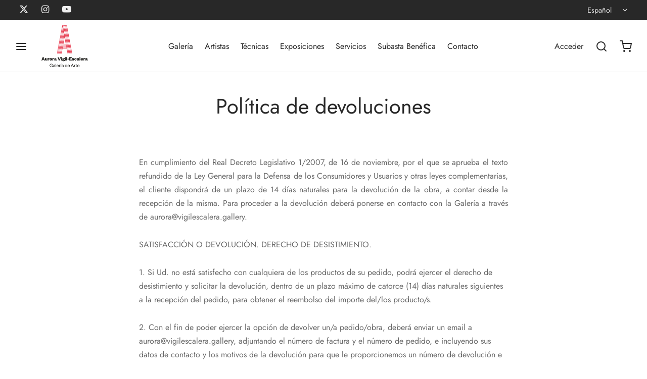

--- FILE ---
content_type: text/html; charset=UTF-8
request_url: https://auroravigil.com/shop/politica-de-devoluciones/
body_size: 37667
content:
<!doctype html><html lang="es"><head><script data-no-optimize="1">var litespeed_docref=sessionStorage.getItem("litespeed_docref");litespeed_docref&&(Object.defineProperty(document,"referrer",{get:function(){return litespeed_docref}}),sessionStorage.removeItem("litespeed_docref"));</script> <meta charset="UTF-8" /><meta name="viewport" content="width=device-width, initial-scale=1, minimum-scale=1"><link rel="profile" href="https://gmpg.org/xfn/11"><link rel="pingback" href="https://auroravigil.com/shop/xmlrpc.php"> <script type="litespeed/javascript">document.documentElement.className=document.documentElement.className+' yes-js js_active js'</script> <meta name='robots' content='noindex, follow' /><title>Política de devoluciones | Aurora Vigil-Escalera Galería de Arte</title><meta property="og:locale" content="es_ES" /><meta property="og:type" content="article" /><meta property="og:title" content="Política de devoluciones | Aurora Vigil-Escalera Galería de Arte" /><meta property="og:description" content="En cumplimiento del Real Decreto Legislativo 1/2007, de 16 de noviembre, por el que se aprueba el texto refundido de la Ley General para la Defensa de los Consumidores y Usuarios y otras leyes complementarias, el cliente dispondrá de un plazo de 14 días naturales para la devolución de la [&hellip;]" /><meta property="og:url" content="https://auroravigil.com/shop/politica-de-devoluciones/" /><meta property="og:site_name" content="Aurora Vigil-Escalera Galería de Arte" /><meta property="article:publisher" content="https://www.facebook.com/auroravigilescalera" /><meta property="article:modified_time" content="2020-11-13T11:32:32+00:00" /><meta name="twitter:card" content="summary_large_image" /><meta name="twitter:label1" content="Tiempo de lectura" /><meta name="twitter:data1" content="3 minutos" /> <script type="application/ld+json" class="yoast-schema-graph">{"@context":"https://schema.org","@graph":[{"@type":"WebPage","@id":"https://auroravigil.com/shop/politica-de-devoluciones/","url":"https://auroravigil.com/shop/politica-de-devoluciones/","name":"Política de devoluciones | Aurora Vigil-Escalera Galería de Arte","isPartOf":{"@id":"https://auroravigil.com/shop/#website"},"datePublished":"2020-11-11T13:56:58+00:00","dateModified":"2020-11-13T11:32:32+00:00","breadcrumb":{"@id":"https://auroravigil.com/shop/politica-de-devoluciones/#breadcrumb"},"inLanguage":"es","potentialAction":[{"@type":"ReadAction","target":["https://auroravigil.com/shop/politica-de-devoluciones/"]}]},{"@type":"BreadcrumbList","@id":"https://auroravigil.com/shop/politica-de-devoluciones/#breadcrumb","itemListElement":[{"@type":"ListItem","position":1,"name":"Portada","item":"https://auroravigil.com/shop/"},{"@type":"ListItem","position":2,"name":"Política de devoluciones"}]},{"@type":"WebSite","@id":"https://auroravigil.com/shop/#website","url":"https://auroravigil.com/shop/","name":"Aurora Vigil-Escalera Galería de Arte","description":"","publisher":{"@id":"https://auroravigil.com/shop/#organization"},"potentialAction":[{"@type":"SearchAction","target":{"@type":"EntryPoint","urlTemplate":"https://auroravigil.com/shop/?s={search_term_string}"},"query-input":{"@type":"PropertyValueSpecification","valueRequired":true,"valueName":"search_term_string"}}],"inLanguage":"es"},{"@type":"Organization","@id":"https://auroravigil.com/shop/#organization","name":"Aurora Vigil-Escalera Galería de Arte","url":"https://auroravigil.com/shop/","logo":{"@type":"ImageObject","inLanguage":"es","@id":"https://auroravigil.com/shop/#/schema/logo/image/","url":"https://auroravigil.com/shop/wp-content/uploads/2020/11/logo_A.png","contentUrl":"https://auroravigil.com/shop/wp-content/uploads/2020/11/logo_A.png","width":378,"height":328,"caption":"Aurora Vigil-Escalera Galería de Arte"},"image":{"@id":"https://auroravigil.com/shop/#/schema/logo/image/"},"sameAs":["https://www.facebook.com/auroravigilescalera","http://instagram.com/aveartgallery/"]}]}</script> <link rel='dns-prefetch' href='//capi-automation.s3.us-east-2.amazonaws.com' /><link rel='dns-prefetch' href='//www.googletagmanager.com' /><link rel="alternate" type="application/rss+xml" title="Aurora Vigil-Escalera Galería de Arte &raquo; Feed" href="https://auroravigil.com/shop/feed/" /><link rel="alternate" type="application/rss+xml" title="Aurora Vigil-Escalera Galería de Arte &raquo; Feed de los comentarios" href="https://auroravigil.com/shop/comments/feed/" /><link rel="alternate" title="oEmbed (JSON)" type="application/json+oembed" href="https://auroravigil.com/shop/wp-json/oembed/1.0/embed?url=https%3A%2F%2Fauroravigil.com%2Fshop%2Fpolitica-de-devoluciones%2F" /><link rel="alternate" title="oEmbed (XML)" type="text/xml+oembed" href="https://auroravigil.com/shop/wp-json/oembed/1.0/embed?url=https%3A%2F%2Fauroravigil.com%2Fshop%2Fpolitica-de-devoluciones%2F&#038;format=xml" /><style id='wp-img-auto-sizes-contain-inline-css'>img:is([sizes=auto i],[sizes^="auto," i]){contain-intrinsic-size:3000px 1500px}
/*# sourceURL=wp-img-auto-sizes-contain-inline-css */</style><link data-optimized="2" rel="stylesheet" href="https://auroravigil.com/shop/wp-content/litespeed/css/bb216b528c54507e2087b2e1ed327ab5.css?ver=5cf21" /><style id='global-styles-inline-css'>:root{--wp--preset--aspect-ratio--square: 1;--wp--preset--aspect-ratio--4-3: 4/3;--wp--preset--aspect-ratio--3-4: 3/4;--wp--preset--aspect-ratio--3-2: 3/2;--wp--preset--aspect-ratio--2-3: 2/3;--wp--preset--aspect-ratio--16-9: 16/9;--wp--preset--aspect-ratio--9-16: 9/16;--wp--preset--color--black: #000000;--wp--preset--color--cyan-bluish-gray: #abb8c3;--wp--preset--color--white: #ffffff;--wp--preset--color--pale-pink: #f78da7;--wp--preset--color--vivid-red: #cf2e2e;--wp--preset--color--luminous-vivid-orange: #ff6900;--wp--preset--color--luminous-vivid-amber: #fcb900;--wp--preset--color--light-green-cyan: #7bdcb5;--wp--preset--color--vivid-green-cyan: #00d084;--wp--preset--color--pale-cyan-blue: #8ed1fc;--wp--preset--color--vivid-cyan-blue: #0693e3;--wp--preset--color--vivid-purple: #9b51e0;--wp--preset--color--gutenberg-white: #ffffff;--wp--preset--color--gutenberg-shade: #f8f8f8;--wp--preset--color--gutenberg-gray: #777777;--wp--preset--color--gutenberg-dark: #282828;--wp--preset--color--gutenberg-accent: #dd3333;--wp--preset--gradient--vivid-cyan-blue-to-vivid-purple: linear-gradient(135deg,rgb(6,147,227) 0%,rgb(155,81,224) 100%);--wp--preset--gradient--light-green-cyan-to-vivid-green-cyan: linear-gradient(135deg,rgb(122,220,180) 0%,rgb(0,208,130) 100%);--wp--preset--gradient--luminous-vivid-amber-to-luminous-vivid-orange: linear-gradient(135deg,rgb(252,185,0) 0%,rgb(255,105,0) 100%);--wp--preset--gradient--luminous-vivid-orange-to-vivid-red: linear-gradient(135deg,rgb(255,105,0) 0%,rgb(207,46,46) 100%);--wp--preset--gradient--very-light-gray-to-cyan-bluish-gray: linear-gradient(135deg,rgb(238,238,238) 0%,rgb(169,184,195) 100%);--wp--preset--gradient--cool-to-warm-spectrum: linear-gradient(135deg,rgb(74,234,220) 0%,rgb(151,120,209) 20%,rgb(207,42,186) 40%,rgb(238,44,130) 60%,rgb(251,105,98) 80%,rgb(254,248,76) 100%);--wp--preset--gradient--blush-light-purple: linear-gradient(135deg,rgb(255,206,236) 0%,rgb(152,150,240) 100%);--wp--preset--gradient--blush-bordeaux: linear-gradient(135deg,rgb(254,205,165) 0%,rgb(254,45,45) 50%,rgb(107,0,62) 100%);--wp--preset--gradient--luminous-dusk: linear-gradient(135deg,rgb(255,203,112) 0%,rgb(199,81,192) 50%,rgb(65,88,208) 100%);--wp--preset--gradient--pale-ocean: linear-gradient(135deg,rgb(255,245,203) 0%,rgb(182,227,212) 50%,rgb(51,167,181) 100%);--wp--preset--gradient--electric-grass: linear-gradient(135deg,rgb(202,248,128) 0%,rgb(113,206,126) 100%);--wp--preset--gradient--midnight: linear-gradient(135deg,rgb(2,3,129) 0%,rgb(40,116,252) 100%);--wp--preset--font-size--small: 13px;--wp--preset--font-size--medium: 20px;--wp--preset--font-size--large: 36px;--wp--preset--font-size--x-large: 42px;--wp--preset--spacing--20: 0.44rem;--wp--preset--spacing--30: 0.67rem;--wp--preset--spacing--40: 1rem;--wp--preset--spacing--50: 1.5rem;--wp--preset--spacing--60: 2.25rem;--wp--preset--spacing--70: 3.38rem;--wp--preset--spacing--80: 5.06rem;--wp--preset--shadow--natural: 6px 6px 9px rgba(0, 0, 0, 0.2);--wp--preset--shadow--deep: 12px 12px 50px rgba(0, 0, 0, 0.4);--wp--preset--shadow--sharp: 6px 6px 0px rgba(0, 0, 0, 0.2);--wp--preset--shadow--outlined: 6px 6px 0px -3px rgb(255, 255, 255), 6px 6px rgb(0, 0, 0);--wp--preset--shadow--crisp: 6px 6px 0px rgb(0, 0, 0);}:where(.is-layout-flex){gap: 0.5em;}:where(.is-layout-grid){gap: 0.5em;}body .is-layout-flex{display: flex;}.is-layout-flex{flex-wrap: wrap;align-items: center;}.is-layout-flex > :is(*, div){margin: 0;}body .is-layout-grid{display: grid;}.is-layout-grid > :is(*, div){margin: 0;}:where(.wp-block-columns.is-layout-flex){gap: 2em;}:where(.wp-block-columns.is-layout-grid){gap: 2em;}:where(.wp-block-post-template.is-layout-flex){gap: 1.25em;}:where(.wp-block-post-template.is-layout-grid){gap: 1.25em;}.has-black-color{color: var(--wp--preset--color--black) !important;}.has-cyan-bluish-gray-color{color: var(--wp--preset--color--cyan-bluish-gray) !important;}.has-white-color{color: var(--wp--preset--color--white) !important;}.has-pale-pink-color{color: var(--wp--preset--color--pale-pink) !important;}.has-vivid-red-color{color: var(--wp--preset--color--vivid-red) !important;}.has-luminous-vivid-orange-color{color: var(--wp--preset--color--luminous-vivid-orange) !important;}.has-luminous-vivid-amber-color{color: var(--wp--preset--color--luminous-vivid-amber) !important;}.has-light-green-cyan-color{color: var(--wp--preset--color--light-green-cyan) !important;}.has-vivid-green-cyan-color{color: var(--wp--preset--color--vivid-green-cyan) !important;}.has-pale-cyan-blue-color{color: var(--wp--preset--color--pale-cyan-blue) !important;}.has-vivid-cyan-blue-color{color: var(--wp--preset--color--vivid-cyan-blue) !important;}.has-vivid-purple-color{color: var(--wp--preset--color--vivid-purple) !important;}.has-black-background-color{background-color: var(--wp--preset--color--black) !important;}.has-cyan-bluish-gray-background-color{background-color: var(--wp--preset--color--cyan-bluish-gray) !important;}.has-white-background-color{background-color: var(--wp--preset--color--white) !important;}.has-pale-pink-background-color{background-color: var(--wp--preset--color--pale-pink) !important;}.has-vivid-red-background-color{background-color: var(--wp--preset--color--vivid-red) !important;}.has-luminous-vivid-orange-background-color{background-color: var(--wp--preset--color--luminous-vivid-orange) !important;}.has-luminous-vivid-amber-background-color{background-color: var(--wp--preset--color--luminous-vivid-amber) !important;}.has-light-green-cyan-background-color{background-color: var(--wp--preset--color--light-green-cyan) !important;}.has-vivid-green-cyan-background-color{background-color: var(--wp--preset--color--vivid-green-cyan) !important;}.has-pale-cyan-blue-background-color{background-color: var(--wp--preset--color--pale-cyan-blue) !important;}.has-vivid-cyan-blue-background-color{background-color: var(--wp--preset--color--vivid-cyan-blue) !important;}.has-vivid-purple-background-color{background-color: var(--wp--preset--color--vivid-purple) !important;}.has-black-border-color{border-color: var(--wp--preset--color--black) !important;}.has-cyan-bluish-gray-border-color{border-color: var(--wp--preset--color--cyan-bluish-gray) !important;}.has-white-border-color{border-color: var(--wp--preset--color--white) !important;}.has-pale-pink-border-color{border-color: var(--wp--preset--color--pale-pink) !important;}.has-vivid-red-border-color{border-color: var(--wp--preset--color--vivid-red) !important;}.has-luminous-vivid-orange-border-color{border-color: var(--wp--preset--color--luminous-vivid-orange) !important;}.has-luminous-vivid-amber-border-color{border-color: var(--wp--preset--color--luminous-vivid-amber) !important;}.has-light-green-cyan-border-color{border-color: var(--wp--preset--color--light-green-cyan) !important;}.has-vivid-green-cyan-border-color{border-color: var(--wp--preset--color--vivid-green-cyan) !important;}.has-pale-cyan-blue-border-color{border-color: var(--wp--preset--color--pale-cyan-blue) !important;}.has-vivid-cyan-blue-border-color{border-color: var(--wp--preset--color--vivid-cyan-blue) !important;}.has-vivid-purple-border-color{border-color: var(--wp--preset--color--vivid-purple) !important;}.has-vivid-cyan-blue-to-vivid-purple-gradient-background{background: var(--wp--preset--gradient--vivid-cyan-blue-to-vivid-purple) !important;}.has-light-green-cyan-to-vivid-green-cyan-gradient-background{background: var(--wp--preset--gradient--light-green-cyan-to-vivid-green-cyan) !important;}.has-luminous-vivid-amber-to-luminous-vivid-orange-gradient-background{background: var(--wp--preset--gradient--luminous-vivid-amber-to-luminous-vivid-orange) !important;}.has-luminous-vivid-orange-to-vivid-red-gradient-background{background: var(--wp--preset--gradient--luminous-vivid-orange-to-vivid-red) !important;}.has-very-light-gray-to-cyan-bluish-gray-gradient-background{background: var(--wp--preset--gradient--very-light-gray-to-cyan-bluish-gray) !important;}.has-cool-to-warm-spectrum-gradient-background{background: var(--wp--preset--gradient--cool-to-warm-spectrum) !important;}.has-blush-light-purple-gradient-background{background: var(--wp--preset--gradient--blush-light-purple) !important;}.has-blush-bordeaux-gradient-background{background: var(--wp--preset--gradient--blush-bordeaux) !important;}.has-luminous-dusk-gradient-background{background: var(--wp--preset--gradient--luminous-dusk) !important;}.has-pale-ocean-gradient-background{background: var(--wp--preset--gradient--pale-ocean) !important;}.has-electric-grass-gradient-background{background: var(--wp--preset--gradient--electric-grass) !important;}.has-midnight-gradient-background{background: var(--wp--preset--gradient--midnight) !important;}.has-small-font-size{font-size: var(--wp--preset--font-size--small) !important;}.has-medium-font-size{font-size: var(--wp--preset--font-size--medium) !important;}.has-large-font-size{font-size: var(--wp--preset--font-size--large) !important;}.has-x-large-font-size{font-size: var(--wp--preset--font-size--x-large) !important;}
/*# sourceURL=global-styles-inline-css */</style><style id='classic-theme-styles-inline-css'>/*! This file is auto-generated */
.wp-block-button__link{color:#fff;background-color:#32373c;border-radius:9999px;box-shadow:none;text-decoration:none;padding:calc(.667em + 2px) calc(1.333em + 2px);font-size:1.125em}.wp-block-file__button{background:#32373c;color:#fff;text-decoration:none}
/*# sourceURL=/wp-includes/css/classic-themes.min.css */</style><style id='woof-inline-css'>.woof_products_top_panel li span, .woof_products_top_panel2 li span{background: url(https://auroravigil.com/shop/wp-content/plugins/woocommerce-products-filter/img/delete.png);background-size: 14px 14px;background-repeat: no-repeat;background-position: right;}
.woof_edit_view{
                    display: none;
                }

/*# sourceURL=woof-inline-css */</style><style id='woocommerce-inline-inline-css'>.woocommerce form .form-row .required { visibility: visible; }
/*# sourceURL=woocommerce-inline-inline-css */</style><style id='yith-wcwl-main-inline-css'>:root { --rounded-corners-radius: 16px; --color-add-to-cart-background: #333333; --color-add-to-cart-text: #FFFFFF; --color-add-to-cart-border: #333333; --color-add-to-cart-background-hover: #4F4F4F; --color-add-to-cart-text-hover: #FFFFFF; --color-add-to-cart-border-hover: #4F4F4F; --add-to-cart-rounded-corners-radius: 16px; --color-button-style-1-background: #333333; --color-button-style-1-text: #FFFFFF; --color-button-style-1-border: #333333; --color-button-style-1-background-hover: #4F4F4F; --color-button-style-1-text-hover: #FFFFFF; --color-button-style-1-border-hover: #4F4F4F; --color-button-style-2-background: #333333; --color-button-style-2-text: #FFFFFF; --color-button-style-2-border: #333333; --color-button-style-2-background-hover: #4F4F4F; --color-button-style-2-text-hover: #FFFFFF; --color-button-style-2-border-hover: #4F4F4F; --color-wishlist-table-background: #FFFFFF; --color-wishlist-table-text: #6d6c6c; --color-wishlist-table-border: #FFFFFF; --color-headers-background: #F4F4F4; --color-share-button-color: #FFFFFF; --color-share-button-color-hover: #FFFFFF; --color-fb-button-background: #39599E; --color-fb-button-background-hover: #595A5A; --color-tw-button-background: #45AFE2; --color-tw-button-background-hover: #595A5A; --color-pr-button-background: #AB2E31; --color-pr-button-background-hover: #595A5A; --color-em-button-background: #fc2802; --color-em-button-background-hover: #595A5A; --color-wa-button-background: #00A901; --color-wa-button-background-hover: #595A5A; --feedback-duration: 3s } 
 :root { --rounded-corners-radius: 16px; --color-add-to-cart-background: #333333; --color-add-to-cart-text: #FFFFFF; --color-add-to-cart-border: #333333; --color-add-to-cart-background-hover: #4F4F4F; --color-add-to-cart-text-hover: #FFFFFF; --color-add-to-cart-border-hover: #4F4F4F; --add-to-cart-rounded-corners-radius: 16px; --color-button-style-1-background: #333333; --color-button-style-1-text: #FFFFFF; --color-button-style-1-border: #333333; --color-button-style-1-background-hover: #4F4F4F; --color-button-style-1-text-hover: #FFFFFF; --color-button-style-1-border-hover: #4F4F4F; --color-button-style-2-background: #333333; --color-button-style-2-text: #FFFFFF; --color-button-style-2-border: #333333; --color-button-style-2-background-hover: #4F4F4F; --color-button-style-2-text-hover: #FFFFFF; --color-button-style-2-border-hover: #4F4F4F; --color-wishlist-table-background: #FFFFFF; --color-wishlist-table-text: #6d6c6c; --color-wishlist-table-border: #FFFFFF; --color-headers-background: #F4F4F4; --color-share-button-color: #FFFFFF; --color-share-button-color-hover: #FFFFFF; --color-fb-button-background: #39599E; --color-fb-button-background-hover: #595A5A; --color-tw-button-background: #45AFE2; --color-tw-button-background-hover: #595A5A; --color-pr-button-background: #AB2E31; --color-pr-button-background-hover: #595A5A; --color-em-button-background: #fc2802; --color-em-button-background-hover: #595A5A; --color-wa-button-background: #00A901; --color-wa-button-background-hover: #595A5A; --feedback-duration: 3s } 
/*# sourceURL=yith-wcwl-main-inline-css */</style><style id='goya-customizer-styles-inline-css'>body,blockquote cite,div.vc_progress_bar .vc_single_bar .vc_label,div.vc_toggle_size_sm .vc_toggle_title h4 {font-size:16px;}.wp-caption-text,.woocommerce-breadcrumb,.post.listing .listing_content .post-meta,.footer-bar .footer-bar-content,.side-menu .mobile-widgets p,.side-menu .side-widgets p,.products .product.product-category a div h2 .count,#payment .payment_methods li .payment_box,#payment .payment_methods li a.about_paypal,.et-product-detail .summary .sizing_guide,#reviews .commentlist li .comment-text .woocommerce-review__verified,#reviews .commentlist li .comment-text .woocommerce-review__published-date,.commentlist > li .comment-meta,.widget .type-post .post-meta,.widget_rss .rss-date,.wp-block-latest-comments__comment-date,.wp-block-latest-posts__post-date,.commentlist > li .reply,.comment-reply-title small,.commentlist .bypostauthor .post-author,.commentlist .bypostauthor > .comment-body .fn:after,.et-portfolio.et-portfolio-style-hover-card .type-portfolio .et-portfolio-excerpt {font-size:14px;}h1, h2, h3, h4, h5, h6, .page-title{color:#282828;}.et-banner .et-banner-content .et-banner-title.color-accent,.et-banner .et-banner-content .et-banner-subtitle.color-accent,.et-banner .et-banner-content .et-banner-link.link.color-accent,.et-banner .et-banner-content .et-banner-link.link.color-accent:hover,.et-banner .et-banner-content .et-banner-link.outlined.color-accent,.et-banner .et-banner-content .et-banner-link.outlined.color-accent:hover {color:#dd3333;}.et-banner .et-banner-content .et-banner-subtitle.tag_style.color-accent,.et-banner .et-banner-content .et-banner-link.solid.color-accent,.et-banner .et-banner-content .et-banner-link.solid.color-accent:hover {background:#dd3333;}.et-iconbox.icon-style-background.icon-color-accent .et-feature-icon {background:#dd3333;}.et-iconbox.icon-style-border.icon-color-accent .et-feature-icon,.et-iconbox.icon-style-simple.icon-color-accent .et-feature-icon {color:#dd3333;}.et-counter.counter-color-accent .h1,.et-counter.icon-color-accent i {color:#dd3333;}.et_btn.solid.color-accent {background:#dd3333;}.et_btn.link.color-accent,.et_btn.outlined.color-accent,.et_btn.outlined.color-accent:hover {color:#dd3333;}.et-animatype.color-accent .et-animated-entry,.et-stroketype.color-accent *{color:#dd3333;}.slick-prev:hover,.slick-next:hover,.flex-prev:hover,.flex-next:hover,.mfp-wrap.quick-search .mfp-content [type="submit"],.et-close,.single-product .pswp__button:hover,.content404 h4,.woocommerce-tabs .tabs li a span,.woo-variation-gallery-wrapper .woo-variation-gallery-trigger:hover:after,.mobile-menu li.menu-item-has-children.active > .et-menu-toggle:after,.remove:hover, a.remove:hover,span.minicart-counter.et-count-zero,.tag-cloud-link .tag-link-count,.star-rating > span:before,.comment-form-rating .stars > span:before,.wpmc-tabs-wrapper li.wpmc-tab-item.current,div.argmc-wrapper .tab-completed-icon:before,div.argmc-wrapper .argmc-tab-item.completed .argmc-tab-number,.widget ul li.active,.et-wp-gallery-popup .mfp-arrow {color:#dd3333;}.menu-item.accent-color a,.accent-color:not(.fancy-tag),.accent-color:not(.fancy-tag) .wpb_wrapper > h1,.accent-color:not(.fancy-tag) .wpb_wrapper > h2,.accent-color:not(.fancy-tag) .wpb_wrapper > h3,.accent-color:not(.fancy-tag) .wpb_wrapper > h4,.accent-color:not(.fancy-tag) .wpb_wrapper > h5,.accent-color:not(.fancy-tag) .wpb_wrapper > h6,.accent-color:not(.fancy-tag) .wpb_wrapper > p {color:#dd3333 !important;}.accent-color.fancy-tag,.wpb_text_column .accent-color.fancy-tag:last-child,.accent-color.fancy-tag .wpb_wrapper > h1,.accent-color.fancy-tag .wpb_wrapper > h2,.accent-color.fancy-tag .wpb_wrapper > h3,.accent-color.fancy-tag .wpb_wrapper > h4,.accent-color.fancy-tag .wpb_wrapper > h5,.accent-color.fancy-tag .wpb_wrapper > h6,.accent-color.fancy-tag .wpb_wrapper > p {background-color:#dd3333;}.wpmc-tabs-wrapper li.wpmc-tab-item.current .wpmc-tab-number,.wpmc-tabs-wrapper li.wpmc-tab-item.current:before,.tag-cloud-link:hover,div.argmc-wrapper .argmc-tab-item.completed .argmc-tab-number,div.argmc-wrapper .argmc-tab-item.current .argmc-tab-number,div.argmc-wrapper .argmc-tab-item.last.current + .argmc-tab-item:hover .argmc-tab-number {border-color:#dd3333;}.vc_progress_bar.vc_progress-bar-color-bar_orange .vc_single_bar span.vc_bar,span.minicart-counter,.filter-trigger .et-active-filters-count,.et-active-filters-count,div.argmc-wrapper .argmc-tab-item.current .argmc-tab-number,div.argmc-wrapper .argmc-tab-item.visited:hover .argmc-tab-number,div.argmc-wrapper .argmc-tab-item.last.current + .argmc-tab-item:hover .argmc-tab-number,.slick-dots li button:hover,.wpb_column.et-light-column .postline:before,.wpb_column.et-light-column .postline-medium:before,.wpb_column.et-light-column .postline-large:before,.et-feat-video-btn:hover .et-featured-video-icon:after,.post.type-post.sticky .entry-title a:after {background-color:#dd3333;}div.argmc-wrapper .argmc-tab-item.visited:before {border-bottom-color:#dd3333;}.yith-wcan-loading:after,.blockUI.blockOverlay:after,.easyzoom-notice:after,.woocommerce-product-gallery__wrapper .slick:after,.add_to_cart_button.loading:after,.et-loader:after {background-color:#b9a16b;}.fancy-title,h1.fancy-title,h2.fancy-title,h3.fancy-title,h4.fancy-title,h5.fancy-title,h6.fancy-title {color:#b9a16b}.fancy-tag,h1.fancy-tag,h2.fancy-tag,h3.fancy-tag,h4.fancy-tag,h5.fancy-tag,h6.fancy-tag {background-color:#b9a16b}@media only screen and (max-width:991px) {.site-header .header-mobile {display:block !important;}.site-header .header-main,.site-header .header-bottom {display:none !important;}}@media only screen and (min-width:992px) {.site-header,.header-spacer,.product-header-spacer {height:103px;}.page-header-transparent .hero-header .hero-title {padding-top:103px;}.et-product-detail.et-product-layout-no-padding.product-header-transparent .showcase-inner .product-information {padding-top:103px;}.header_on_scroll:not(.megamenu-active) .site-header,.header_on_scroll:not(.megamenu-active) .header-spacer,.header_on_scroll:not(.megamenu-active) .product-header-spacer {height:70px;}}@media only screen and (max-width:991px) {.site-header,.header_on_scroll .site-header,.header-spacer,.product-header-spacer {height:60px;}.page-header-transparent .hero-header .hero-title {padding-top:60px;}}@media screen and (min-width:576px) and (max-width:767px) {.sticky-product-bar {height:60px;}.product-bar-visible.single-product.fixed-product-bar-bottom .footer {margin-bottom:60px;}.product-bar-visible.single-product.fixed-product-bar-bottom #scroll_to_top.active {bottom:70px;}}.page-header-regular .site-header,.header_on_scroll .site-header {background-color:#ffffff;}@media only screen and (max-width:576px) {.page-header-transparent:not(.header-transparent-mobiles):not(.header_on_scroll) .site-header {background-color:#ffffff;}}.site-header a,.site-header .menu-toggle,.site-header .goya-search button {color:#282828;}@media only screen and (max-width:767px) {.sticky-header-light .site-header .menu-toggle:hover,.header-transparent-mobiles.sticky-header-light.header_on_scroll .site-header a.icon,.header-transparent-mobiles.sticky-header-light.header_on_scroll .site-header .menu-toggle,.header-transparent-mobiles.light-title:not(.header_on_scroll) .site-header a.icon,.header-transparent-mobiles.light-title:not(.header_on_scroll) .site-header .menu-toggle {color:#ffffff;}}@media only screen and (min-width:768px) {.light-title:not(.header_on_scroll) .site-header .site-title,.light-title:not(.header_on_scroll) .site-header .et-header-menu>li> a,.sticky-header-light.header_on_scroll .site-header .et-header-menu>li> a,.light-title:not(.header_on_scroll) span.minicart-counter.et-count-zero,.sticky-header-light.header_on_scroll .site-header .icon,.sticky-header-light.header_on_scroll .site-header .menu-toggle,.light-title:not(.header_on_scroll) .site-header .icon,.light-title:not(.header_on_scroll) .site-header .menu-toggle {color:#ffffff;}}.et-header-menu .menu-label,.mobile-menu .menu-label {background-color:#bbbbbb;}.et-header-menu ul.sub-menu:before,.et-header-menu .sub-menu .sub-menu {background-color:#ffffff !important;}.et-header-menu>li.menu-item-has-children > a:after {border-bottom-color:#ffffff;}.et-header-menu .sub-menu li.menu-item-has-children:after,.et-header-menu ul.sub-menu li a {color:#444444;}.side-panel .mobile-bar,.side-panel .mobile-bar.dark {background:#f8f8f8;}.side-mobile-menu,.side-mobile-menu.dark { background:#ffffff;}.side-fullscreen-menu,.side-fullscreen-menu.dark { background:#ffffff;}.site-footer,.site-footer.dark {background-color:#ffffff;}.site-footer .footer-bar.custom-color-1,.site-footer .footer-bar.custom-color-1.dark {background-color:#ffffff;}.mfp #et-quickview {max-width:960px;}.woocommerce-Tabs-panel.custom_scroll {max-height:400px;}.product_meta .trap {display:none !important;}.shop-widget-scroll .widget > ul,.shop-widget-scroll .widget:not(.widget-woof) > .widgettitle + *,.shop-widget-scroll .wcapf-layered-nav {max-height:149px;}.free-shipping-progress-bar .progress-bar-indicator {background:linear-gradient(270deg, #b9a16b 0, #ffffff 200%);background-color: #b9a16b;flex-grow:1;}.free-shipping-progress-bar .progress-percent:before {background-color: #b9a16b;}.rtl .free-shipping-progress-bar .progress-bar-indicator {background:linear-gradient(90deg, #b9a16b 0, #ffffff 200%);}.progress-bar-status.success .progress-bar-indicator,.progress-bar-status.success .progress-percent:before { background:#67bb67;}.star-rating > span:before,.comment-form-rating .stars > span:before {color:#282828;}.product-inner .badge.onsale,.wc-block-grid .wc-block-grid__products .wc-block-grid__product .wc-block-grid__product-onsale {color:#ef5c5c;background-color:#ffffff;}.et-product-detail .summary .badge.onsale {border-color:#ef5c5c;}.product-inner .badge.new {color:#585858;background-color:#ffffff;}.product-inner .badge.out-of-stock {color:#585858;background-color:#ffffff;}@media screen and (min-width:768px) {}.et-blog.hero-header .hero-title {background-color:#f8f8f8;}.post.post-detail.hero-title .post-featured.title-wrap {background-color:#f8f8f8;}.has-gutenberg-white-color { color:#ffffff !important; }.has-gutenberg-white-background-color { background-color:#ffffff; }.wp-block-button.outlined .has-gutenberg-white-color { border-color:#ffffff !important; background-color:transparent !important; }.has-gutenberg-shade-color { color:#f8f8f8 !important; }.has-gutenberg-shade-background-color { background-color:#f8f8f8; }.wp-block-button.outlined .has-gutenberg-shade-color { border-color:#f8f8f8 !important; background-color:transparent !important; }.has-gutenberg-gray-color { color:#777777 !important; }.has-gutenberg-gray-background-color { background-color:#777777; }.wp-block-button.outlined .has-gutenberg-gray-color { border-color:#777777 !important; background-color:transparent !important; }.has-gutenberg-dark-color { color:#282828 !important; }.has-gutenberg-dark-background-color { background-color:#282828; }.wp-block-button.outlined .has-gutenberg-dark-color { border-color:#282828 !important; background-color:transparent !important; }.has-gutenberg-accent-color { color:#dd3333 !important; }.has-gutenberg-accent-background-color { background-color:#dd3333; }.wp-block-button.outlined .has-gutenberg-accent-color { border-color:#dd3333 !important; background-color:transparent !important; }.commentlist .bypostauthor > .comment-body .fn:after {content:'Post Author';}.et-inline-validation-notices .form-row.woocommerce-invalid-required-field:after{content:'Required field';}.post.type-post.sticky .entry-title a:after {content:'Featured';}.et-featured-video-icon {color:red;}.et-featured-video-label {color:red;}
/*# sourceURL=goya-customizer-styles-inline-css */</style><style id='wcz-customizer-custom-css-inline-css'>div.wcz-new-product-badge span{background-color:#dd3333;color:#FFFFFF !important;}body.woocommerce.wcz-woocommerce ul.products li.product .woocommerce-loop-product__title,
					body.wcz-woocommerce .products .product .woocommerce-loop-product__title,
                    body.wcz-wooblocks ul.wc-block-grid__products li.wc-block-grid__product .wc-block-grid__product-title{font-size:12px !important;}body.woocommerce.wcz-woocommerce ul.products li.product .price,
					body.wcz-woocommerce .products .product .price,
                    body.wcz-wooblocks ul.wc-block-grid__products li.wc-block-grid__product .wc-block-grid__product-price{font-size:12px !important;}body.single-product.wcz-woocommerce div.product .product_title{font-size:18px !important;}body.single-product.wcz-woocommerce div.product p.price{font-size:13px !important;}
/*# sourceURL=wcz-customizer-custom-css-inline-css */</style> <script type="text/template" id="tmpl-variation-template"><div class="woocommerce-variation-description">{{{ data.variation.variation_description }}}</div>
	<div class="woocommerce-variation-price">{{{ data.variation.price_html }}}</div>
	<div class="woocommerce-variation-availability">{{{ data.variation.availability_html }}}</div></script> <script type="text/template" id="tmpl-unavailable-variation-template"><p role="alert">Lo siento, este producto no está disponible. Por favor, elige otra combinación.</p></script> <script id="woof-husky-js-extra" type="litespeed/javascript">var woof_husky_txt={"ajax_url":"https://auroravigil.com/shop/wp-admin/admin-ajax.php","plugin_uri":"https://auroravigil.com/shop/wp-content/plugins/woocommerce-products-filter/ext/by_text/","loader":"https://auroravigil.com/shop/wp-content/plugins/woocommerce-products-filter/ext/by_text/assets/img/ajax-loader.gif","not_found":"Nothing found!","prev":"Prev","next":"Siguiente","site_link":"https://auroravigil.com/shop","default_data":{"placeholder":"","behavior":"title","search_by_full_word":0,"autocomplete":1,"how_to_open_links":0,"taxonomy_compatibility":0,"sku_compatibility":0,"custom_fields":"","search_desc_variant":0,"view_text_length":10,"min_symbols":3,"max_posts":10,"image":"","notes_for_customer":"","template":"default","max_open_height":300,"page":0}}</script> <script type="litespeed/javascript" data-src="https://auroravigil.com/shop/wp-content/plugins/google-analytics-for-wordpress/assets/js/frontend-gtag.min.js" id="monsterinsights-frontend-script-js" data-wp-strategy="async"></script> <script data-cfasync="false" data-wpfc-render="false" id='monsterinsights-frontend-script-js-extra'>var monsterinsights_frontend = {"js_events_tracking":"true","download_extensions":"doc,pdf,ppt,zip,xls,docx,pptx,xlsx","inbound_paths":"[{\"path\":\"\\\/go\\\/\",\"label\":\"affiliate\"},{\"path\":\"\\\/recommend\\\/\",\"label\":\"affiliate\"}]","home_url":"https:\/\/auroravigil.com\/shop","hash_tracking":"false","v4_id":"G-Z00TLN2136"};</script> <script type="litespeed/javascript" data-src="https://auroravigil.com/shop/wp-includes/js/jquery/jquery.min.js" id="jquery-core-js"></script> <script id="cartbounty-js-extra" type="litespeed/javascript">var cartbounty_co={"save_custom_fields":"1","checkout_fields":"#email, #billing_email, #billing-country, #billing_country, #billing-first_name, #billing_first_name, #billing-last_name, #billing_last_name, #billing-company, #billing_company, #billing-address_1, #billing_address_1, #billing-address_2, #billing_address_2, #billing-city, #billing_city, #billing-state, #billing_state, #billing-postcode, #billing_postcode, #billing-phone, #billing_phone, #shipping-country, #shipping_country, #shipping-first_name, #shipping_first_name, #shipping-last_name, #shipping_last_name, #shipping-company, #shipping_company, #shipping-address_1, #shipping_address_1, #shipping-address_2, #shipping_address_2, #shipping-city, #shipping_city, #shipping-state, #shipping_state, #shipping-postcode, #shipping_postcode, #shipping-phone, #checkbox-control-1, #ship-to-different-address-checkbox, #checkbox-control-0, #createaccount, #checkbox-control-2, #order-notes textarea, #order_comments","custom_email_selectors":".cartbounty-custom-email-field, .login #username, .wpforms-container input[type=\"email\"], .sgpb-form input[type=\"email\"], .pum-container input[type=\"email\"], .nf-form-cont input[type=\"email\"], .wpcf7 input[type=\"email\"], .fluentform input[type=\"email\"], .sib_signup_form input[type=\"email\"], .mailpoet_form input[type=\"email\"], .tnp input[type=\"email\"], .om-element input[type=\"email\"], .om-holder input[type=\"email\"], .poptin-popup input[type=\"email\"], .gform_wrapper input[type=\"email\"], .paoc-popup input[type=\"email\"], .ays-pb-form input[type=\"email\"], .hustle-form input[type=\"email\"], .et_pb_section input[type=\"email\"], .brave_form_form input[type=\"email\"], .ppsPopupShell input[type=\"email\"], .xoo-el-container input[type=\"email\"], .xoo-el-container input[name=\"xoo-el-username\"]","custom_phone_selectors":".cartbounty-custom-phone-field, .wpforms-container input[type=\"tel\"], .sgpb-form input[type=\"tel\"], .nf-form-cont input[type=\"tel\"], .wpcf7 input[type=\"tel\"], .fluentform input[type=\"tel\"], .om-element input[type=\"tel\"], .om-holder input[type=\"tel\"], .poptin-popup input[type=\"tel\"], .gform_wrapper input[type=\"tel\"], .paoc-popup input[type=\"tel\"], .ays-pb-form input[type=\"tel\"], .hustle-form input[name=\"phone\"], .et_pb_section input[type=\"tel\"], .xoo-el-container input[type=\"tel\"]","custom_button_selectors":".cartbounty-add-to-cart, .add_to_cart_button, .ajax_add_to_cart, .single_add_to_cart_button, .yith-wfbt-submit-button","consent_field":"","email_validation":"^[^\\s@]+@[^\\s@]+\\.[^\\s@]{2,}$","phone_validation":"^[+0-9\\s]\\s?\\d[0-9\\s-.]{6,30}$","nonce":"320df1f3d1","ajaxurl":"https://auroravigil.com/shop/wp-admin/admin-ajax.php"}</script> <script id="wc-add-to-cart-js-extra" type="litespeed/javascript">var wc_add_to_cart_params={"ajax_url":"/shop/wp-admin/admin-ajax.php","wc_ajax_url":"/shop/?wc-ajax=%%endpoint%%","i18n_view_cart":"Ver carrito","cart_url":"https://auroravigil.com/shop/carrito/","is_cart":"","cart_redirect_after_add":"yes"}</script> <script id="woocommerce-js-extra" type="litespeed/javascript">var woocommerce_params={"ajax_url":"/shop/wp-admin/admin-ajax.php","wc_ajax_url":"/shop/?wc-ajax=%%endpoint%%","i18n_password_show":"Mostrar contrase\u00f1a","i18n_password_hide":"Ocultar contrase\u00f1a"}</script> <script id="wc-cart-fragments-js-extra" type="litespeed/javascript">var wc_cart_fragments_params={"ajax_url":"/shop/wp-admin/admin-ajax.php","wc_ajax_url":"/shop/?wc-ajax=%%endpoint%%","cart_hash_key":"wc_cart_hash_2508f3ba6756273d1a7f641873bf14dd","fragment_name":"wc_fragments_2508f3ba6756273d1a7f641873bf14dd","request_timeout":"5000"}</script> <script id="wp-util-js-extra" type="litespeed/javascript">var _wpUtilSettings={"ajax":{"url":"/shop/wp-admin/admin-ajax.php"}}</script> 
 <script type="litespeed/javascript" data-src="https://www.googletagmanager.com/gtag/js?id=G-Z00TLN2136" id="google_gtagjs-js"></script> <script id="google_gtagjs-js-after" type="litespeed/javascript">window.dataLayer=window.dataLayer||[];function gtag(){dataLayer.push(arguments)}
gtag("set","linker",{"domains":["auroravigil.com"]});gtag("js",new Date());gtag("set","developer_id.dZTNiMT",!0);gtag("config","G-Z00TLN2136")</script> <script></script><link rel="https://api.w.org/" href="https://auroravigil.com/shop/wp-json/" /><link rel="alternate" title="JSON" type="application/json" href="https://auroravigil.com/shop/wp-json/wp/v2/pages/1546" /><link rel="EditURI" type="application/rsd+xml" title="RSD" href="https://auroravigil.com/shop/xmlrpc.php?rsd" /><meta name="generator" content="WordPress 6.9" /><meta name="generator" content="WooCommerce 10.4.3" /><link rel='shortlink' href='https://auroravigil.com/shop/?p=1546' /> <script language="Javascript">Begin
document.oncontextmenu = function(){return false}
// End</script>  <script language="Javascript">// Begin
document.ondragstart = function(){return false}</script> <meta name="generator" content="Site Kit by Google 1.170.0" /><style>.cmplz-hidden {
					display: none !important;
				}</style><link rel="alternate" href="https://auroravigil.com/shop/politica-de-devoluciones/" hreflang="es"/><link rel="alternate" href="https://auroravigil.com/shop/en/politica-de-devoluciones/" hreflang="en"/> <script type="application/json" id="weglot-data">{"website":"http:\/\/www.auroravigil.com\/shop","uid":"9b63ca29fe","project_slug":"aurora-vigil-escalera","language_from":"es","language_from_custom_flag":null,"language_from_custom_name":null,"excluded_paths":[{"type":"START_WITH","value":"\/404","language_button_displayed":false,"exclusion_behavior":"REDIRECT","excluded_languages":[],"regex":"^\/404"},{"type":"START_WITH","value":"\/shop\/aviso-legal","language_button_displayed":false,"exclusion_behavior":"REDIRECT","excluded_languages":[],"regex":"^\/shop\/aviso\\-legal"},{"type":"START_WITH","value":"\/shop\/terminos-y-condiciones","language_button_displayed":false,"exclusion_behavior":"REDIRECT","excluded_languages":[],"regex":"^\/shop\/terminos\\-y\\-condiciones"},{"type":"START_WITH","value":"\/shop\/producto\/subasta-1","language_button_displayed":false,"exclusion_behavior":"REDIRECT","excluded_languages":[],"regex":"^\/shop\/producto\/subasta\\-1"}],"excluded_blocks":[],"custom_settings":{"button_style":{"is_dropdown":true,"flag_type":"rectangle_mat","with_name":true,"full_name":true,"custom_css":"","with_flags":false},"translate_search":true,"translate_email":false,"translate_amp":false,"switchers":[{"templates":{"name":"default","hash":"095ffb8d22f66be52959023fa4eeb71a05f20f73"},"location":[],"style":{"with_flags":false,"flag_type":"rectangle_mat","with_name":true,"full_name":true,"is_dropdown":true}}]},"pending_translation_enabled":false,"curl_ssl_check_enabled":true,"custom_css":null,"languages":[{"language_to":"en","custom_code":null,"custom_name":null,"custom_local_name":null,"provider":null,"enabled":true,"automatic_translation_enabled":true,"deleted_at":null,"connect_host_destination":null,"custom_flag":null}],"organization_slug":"w-716d5d724d","current_language":"es","switcher_links":{"es":"https:\/\/auroravigil.com\/shop\/politica-de-devoluciones\/?wg-choose-original=true","en":"https:\/\/auroravigil.com\/shop\/en\/politica-de-devoluciones\/?wg-choose-original=false"},"original_path":"\/politica-de-devoluciones\/"}</script> <noscript><style>.woocommerce-product-gallery{ opacity: 1 !important; }</style></noscript><meta name="google-site-verification" content="YfMGn-YRKZF8XRYiHpTHS6SzWlODuvWD3SwjTX-e9mI"> <script data-service="facebook" data-category="marketing"  type="text/plain">!function(f,b,e,v,n,t,s){if(f.fbq)return;n=f.fbq=function(){n.callMethod?
					n.callMethod.apply(n,arguments):n.queue.push(arguments)};if(!f._fbq)f._fbq=n;
					n.push=n;n.loaded=!0;n.version='2.0';n.queue=[];t=b.createElement(e);t.async=!0;
					t.src=v;s=b.getElementsByTagName(e)[0];s.parentNode.insertBefore(t,s)}(window,
					document,'script','https://connect.facebook.net/en_US/fbevents.js');</script>  <script data-service="facebook" data-category="marketing"  type="text/plain">fbq('init', '1160078577743860', {}, {
    "agent": "woocommerce_0-10.4.3-3.5.15"
});

				document.addEventListener( 'DOMContentLoaded', function() {
					// Insert placeholder for events injected when a product is added to the cart through AJAX.
					document.body.insertAdjacentHTML( 'beforeend', '<div class=\"wc-facebook-pixel-event-placeholder\"></div>' );
				}, false );</script> <meta name="generator" content="Powered by WPBakery Page Builder - drag and drop page builder for WordPress."/><style type="text/css">body.custom-background #wrapper { background-color: #ffffff; }</style><link rel="icon" href="https://auroravigil.com/shop/wp-content/uploads/2020/09/logo-1-100x100.png" sizes="32x32" /><link rel="icon" href="https://auroravigil.com/shop/wp-content/uploads/2020/09/logo-1.png" sizes="192x192" /><link rel="apple-touch-icon" href="https://auroravigil.com/shop/wp-content/uploads/2020/09/logo-1.png" /><meta name="msapplication-TileImage" content="https://auroravigil.com/shop/wp-content/uploads/2020/09/logo-1.png" /><style id="kirki-inline-styles">.site-header,.header-spacer,.product-header-spacer{height:103px;}.site-header .logolink img{max-height:87px;}.top-bar .search-field, .top-bar .search-button-group select{height:40px;}.top-bar{min-height:40px;background-color:#282828;}.top-bar, .top-bar a, .top-bar button, .top-bar .selected{color:#eeeeee;}.search-button-group .search-clear:before, .search-button-group .search-clear:after{background-color:#eeeeee;}.et-global-campaign{min-height:40px;color:#ffffff;background-color:#e97a7e;}.et-global-campaign .et-close:before, .et-global-campaign .et-close:after, .no-touch .et-global-campaign .et-close:hover:before, .no-touch .et-global-campaign .et-close:hover:after{background-color:#ffffff;}.campaign-inner .link-button{color:#ffffff;}.side-panel .mobile-bar,.side-panel .mobile-bar.dark{background-color:#f8f8f8;}.side-fullscreen-menu,.side-fullscreen-menu.dark{background-color:#ffffff;}.side-mobile-menu li, .side-mobile-menu li a, .side-mobile-menu .bottom-extras, .side-mobile-menu .bottom-extras a, .side-mobile-menu .selected{color:#282828;}.side-menu.side-mobile-menu,.side-menu.side-mobile-menu.dark{background-color:#ffffff;}.site-footer,.site-footer.dark{background-color:#ffffff;}.mfp #et-quickview{max-width:960px;}.mfp-wrap.quick-search .mfp-content [type="submit"], .et-close, .single-product .pswp__button:hover, .content404 h4, .woocommerce-tabs .tabs li a span, .woo-variation-gallery-wrapper .woo-variation-gallery-trigger:hover:after, .mobile-menu li.menu-item-has-children.active > .et-menu-toggle:after, .remove:hover, a.remove:hover, .minicart-counter.et-count-zero, .tag-cloud-link .tag-link-count, .wpmc-tabs-wrapper li.wpmc-tab-item.current, div.argmc-wrapper .tab-completed-icon:before, .et-wp-gallery-popup .mfp-arrow{color:#dd3333;}.slick-dots li.slick-active button{background-color:#dd3333;}body, table, .shop_table, blockquote cite, .et-listing-style1 .product_thumbnail .et-quickview-btn, .products .single_add_to_cart_button.button, .products .add_to_cart_button.button, .products .added_to_cart.button, .side-panel header h6{color:#686868;}.cart-collaterals .woocommerce-shipping-destination strong, #order_review .shop_table, #payment .payment_methods li label, .et-product-detail .summary .variations label, .woocommerce-tabs .tabs li a:hover, .woocommerce-tabs .tabs li.active a, .et-product-detail .product_meta > span *, .sticky-product-bar .variations label, .et-product-detail .summary .sizing_guide, #side-cart .woocommerce-mini-cart__total, .cart-collaterals .shipping-calculator-button, .woocommerce-terms-and-conditions-wrapper a, .et-checkout-login-title a, .et-checkout-coupon-title a, .woocommerce-checkout h3, .order_review_heading, .woocommerce-Address-title h3, .woocommerce-MyAccount-content h3, .woocommerce-MyAccount-content legend, .et-product-detail.et-cart-mixed .summary .yith-wcwl-add-to-wishlist > div > a, .et-product-detail.et-cart-stacked .summary .yith-wcwl-add-to-wishlist > div > a, .hentry table th, .entry-content table th, #reviews .commentlist li .comment-text .meta strong, .et-feat-video-btn, #ship-to-different-address label, .woocommerce-account-fields p.create-account label, .et-login-wrapper a, .floating-labels .form-row.float-label input:focus ~ label, .floating-labels .form-row.float-label textarea:focus ~ label, .woocommerce-info, .order_details li strong, table.order_details th, table.order_details a:not(.button), .variable-items-wrapper .variable-item:not(.radio-variable-item).button-variable-item.selected, .woocommerce-MyAccount-content p a:not(.button), .woocommerce-MyAccount-content header a, .woocommerce-MyAccount-navigation ul li a, .et-MyAccount-user-info .et-username strong, .woocommerce-MyAccount-content .shop_table tr th, mark, .woocommerce-MyAccount-content strong, .product_list_widget a, .search-panel .search-field, .goya-search .search-button-group select, .widget .slider-values p span{color:#282828;}input[type=radio]:checked:before, input[type=checkbox]:checked,.select2-container--default .select2-results__option--highlighted[aria-selected], .widget .noUi-horizontal .noUi-base .noUi-origin:first-child{background-color:#282828;}label:hover input[type=checkbox], label:hover input[type=radio], input[type="text"]:focus, input[type="password"]:focus, input[type="number"]:focus, input[type="date"]:focus, input[type="datetime"]:focus, input[type="datetime-local"]:focus, input[type="time"]:focus, input[type="month"]:focus, input[type="week"]:focus, input[type="email"]:focus, input[type="search"]:focus, input[type="tel"]:focus, input[type="url"]:focus, input.input-text:focus, select:focus, textarea:focus{border-color:#282828;}input[type=checkbox]:checked{border-color:#282828!important;}.et-product-detail .summary .yith-wcwl-add-to-wishlist a .icon svg, .sticky-product-bar .yith-wcwl-add-to-wishlist a .icon svg{stroke:#282828;}.et-product-detail .summary .yith-wcwl-wishlistaddedbrowse a svg, .et-product-detail .summary .yith-wcwl-wishlistexistsbrowse a svg, .sticky-product-bar .yith-wcwl-wishlistaddedbrowse a svg, .sticky-product-bar .yith-wcwl-wishlistexistsbrowse a svg{fill:#282828;}.woocommerce-breadcrumb, .woocommerce-breadcrumb a, .widget .wcapf-layered-nav ul li .count, .category_bar .header-active-filters, #reviews .commentlist li .comment-text .woocommerce-review__verified, #reviews .commentlist li .comment-text .woocommerce-review__published-date, .woof_container_inner h4, #side-filters .header-active-filters .active-filters-title, #side-filters .widget h6, .sliding-menu .sliding-menu-back, .type-post .post-meta{color:#999999;}h1, h2, h3, h4, h5, h6, .page-title{color:#282828;}.yith-wcan-loading:after, .blockUI.blockOverlay:after, .easyzoom-notice:after, .woocommerce-product-gallery__wrapper .slick:after, .add_to_cart_button.loading:after, .et-loader:after, .wcapf-before-update:after, #side-filters.ajax-loader .side-panel-content:after{background-color:#b9a16b;}.et-page-load-overlay .dot3-loader{color:#b9a16b;}.button, input[type=submit], button[type=submit], #side-filters .et-close, .nf-form-cont .nf-form-content .submit-wrap .ninja-forms-field, .yith-wcwl-popup-footer a.button.wishlist-submit, .wc-block-components-button{background-color:#282828;}.button, .button:hover, button[type=submit], button[type=submit]:hover, input[type=submit], input[type=submit]:hover, .nf-form-cont .nf-form-content .submit-wrap .ninja-forms-field, .nf-form-cont .nf-form-content .submit-wrap .ninja-forms-field:hover, .yith-wcwl-popup-footer a.button.wishlist-submit, .wc-block-components-button{color:#ffffff;}.button.outlined, .button.outlined:hover, .button.outlined:focus, .button.outlined:active, .woocommerce-Reviews .comment-reply-title:hover{color:#282828;}.fancy-title{color:#b9a16b;}.fancy-tag{background-color:#b9a16b;}.page-header-regular .site-header, .header_on_scroll .site-header{background-color:#ffffff;}.site-header .goya-search button, .site-header .et-switcher-container .selected, .site-header .et-header-text, .site-header .product.wcml-dropdown li>a, .site-header .product.wcml-dropdown .wcml-cs-active-currency>a, .site-header .product.wcml-dropdown .wcml-cs-active-currency:hover>a, .site-header .product.wcml-dropdown .wcml-cs-active-currency:focus>a,.site-header .menu-toggle,.site-header a{color:#282828;}.et-header-menu .menu-label{background-color:#bbbbbb;}.et-header-menu ul.sub-menu li a{color:#444444;}.et-header-menu .sub-menu .sub-menu,.et-header-menu ul.sub-menu:before{background-color:#ffffff;}.et-header-menu>li.menu-item-has-children > a:after{border-bottom-color:#ffffff;}.et-product-detail .single_add_to_cart_button, .sticky-product-bar .single_add_to_cart_button, .sticky-product-bar .add_to_cart_button, .woocommerce-mini-cart__buttons .button.checkout, .button.checkout-button, #place_order.button, .woocommerce .argmc-wrapper .argmc-nav-buttons .argmc-submit, .wishlist_table .add_to_cart, .wc-block-cart__submit-button, .wc-block-components-checkout-place-order-button{background-color:#181818;}.woocommerce-mini-cart__buttons .button:not(.checkout){color:#181818;}.product-showcase-light-text .showcase-inner .single_add_to_cart_button{background-color:#ffffff;}.product-showcase-light-text .et-product-detail .single_add_to_cart_button{color:#181818;}.button.single_buy_now_button{color:#181818;}.product-showcase-light-text .et-product-detail .single_buy_now_button{color:#ffffff;}.shop_bar button, .shop_bar .woocommerce-ordering .select2-container--default .select2-selection--single, .shop_bar .shop-filters .orderby, .shop_bar .woocommerce-ordering:after{color:#282828;}.products .product-title h3 a, .et-product-detail .summary h1{color:#282828;}.price, .products .price{color:#777777;}.price ins, .products .price ins{color:#ef5c5c;}.price del, .products .price del{color:#999999;}.star-rating > span:before, .comment-form-rating .stars > span:before{color:#282828;}.product-inner .badge.onsale, .wc-block-grid .wc-block-grid__products .wc-block-grid__product .wc-block-grid__product-onsale{color:#ef5c5c;background-color:#ffffff;}.et-product-detail .summary .badge.onsale{border-color:#ef5c5c;}.product-inner .badge.new{background-color:#ffffff;}.product-inner .badge.out-of-stock{color:#585858;background-color:#ffffff;}input[type="text"], input[type="password"], input[type="number"], input[type="date"], input[type="datetime"], input[type="datetime-local"], input[type="time"], input[type="month"], input[type="week"], input[type="email"], input[type="search"], input[type="tel"], input[type="url"], input.input-text, select, textarea, .wp-block-button__link, .nf-form-cont .nf-form-content .list-select-wrap .nf-field-element > div, .nf-form-cont .nf-form-content input:not([type="button"]), .nf-form-cont .nf-form-content textarea, .nf-form-cont .nf-form-content .submit-wrap .ninja-forms-field, .button, .comment-form-rating, .woocommerce a.ywsl-social, .login a.ywsl-social, input[type=submit], .select2.select2-container--default .select2-selection--single, .woocommerce .woocommerce-MyAccount-content .shop_table .woocommerce-button, .woocommerce .sticky-product-bar .quantity, .woocommerce .et-product-detail .summary .quantity, .et-product-detail .summary .yith-wcwl-add-to-wishlist > div > a, .wishlist_table .add_to_cart.button, .yith-wcwl-add-button a.add_to_wishlist, .yith-wcwl-popup-button a.add_to_wishlist, .wishlist_table a.ask-an-estimate-button, .wishlist-title a.show-title-form, .hidden-title-form a.hide-title-form, .woocommerce .yith-wcwl-wishlist-new button, .wishlist_manage_table a.create-new-wishlist, .wishlist_manage_table button.submit-wishlist-changes, .yith-wcwl-wishlist-search-form button.wishlist-search-button, #side-filters.side-panel .et-close, .site-header .search-button-group, .wc-block-components-button{-webkit-border-radius:0px;-moz-border-radius:0px;border-radius:0px;}body, blockquote cite{font-family:Jost;font-weight:400;line-height:1.7;}body, blockquote cite, div.vc_progress_bar .vc_single_bar .vc_label, div.vc_toggle_size_sm .vc_toggle_title h4{font-size:16px;}.wp-caption-text, .woocommerce-breadcrumb, .post.listing .listing_content .post-meta, .footer-bar .footer-bar-content, .side-menu .mobile-widgets p, .side-menu .side-widgets p, .products .product.product-category a div h2 .count, #payment .payment_methods li .payment_box, #payment .payment_methods li a.about_paypal, .et-product-detail .summary .sizing_guide, #reviews .commentlist li .comment-text .woocommerce-review__verified, #reviews .commentlist li .comment-text .woocommerce-review__published-date, .commentlist > li .comment-meta, .widget .type-post .post-meta, .widget_rss .rss-date, .wp-block-latest-comments__comment-date, .wp-block-latest-posts__post-date, .commentlist > li .reply, .comment-reply-title small, .commentlist .bypostauthor .post-author, .commentlist .bypostauthor > .comment-body .fn:after, .et-portfolio.et-portfolio-style-hover-card .type-portfolio .et-portfolio-excerpt{font-size:14px;}@media only screen and (min-width: 992px){.header_on_scroll:not(.megamenu-active) .site-header{height:70px;}.header_on_scroll:not(.megamenu-active) .site-header .logolink img, .header_on_scroll.megamenu-active .site-header .alt-logo-sticky img{max-height:24px;}}@media only screen and (max-width: 991px){.header-spacer,.header_on_scroll .site-header,.product-header-spacer,.site-header,.sticky-product-bar{height:60px;}.site-header .logolink img{max-height:24px;}}@media all and (min-width:1200px){.shop-sidebar-col{max-width:300px;}}@media only screen and (max-width: 767px){.header-transparent-mobiles.light-title:not(.header_on_scroll) .site-header .menu-toggle,.header-transparent-mobiles.light-title:not(.header_on_scroll) .site-header a.icon,.header-transparent-mobiles.sticky-header-light.header_on_scroll .site-header .menu-toggle,.header-transparent-mobiles.sticky-header-light.header_on_scroll .site-header a.icon,.sticky-header-light .site-header .menu-toggle:hover{color:#ffffff;}}@media only screen and (min-width: 768px){.light-title:not(.header_on_scroll) .site-header .site-title, .light-title:not(.header_on_scroll) .site-header .et-header-menu > li> a, .sticky-header-light.header_on_scroll .site-header .et-header-menu > li> a, .light-title:not(.header_on_scroll) span.minicart-counter.et-count-zero, .sticky-header-light.header_on_scroll .site-header .et-header-text, .sticky-header-light.header_on_scroll .site-header .et-header-text a, .light-title:not(.header_on_scroll) .site-header .et-header-text, .light-title:not(.header_on_scroll) .site-header .et-header-text a, .sticky-header-light.header_on_scroll .site-header .icon, .light-title:not(.header_on_scroll) .site-header .icon, .sticky-header-light.header_on_scroll .site-header .menu-toggle, .light-title:not(.header_on_scroll) .site-header .menu-toggle, .sticky-header-light.header_on_scroll .site-header .et-switcher-container .selected, .light-title:not(.header_on_scroll) .site-header .et-switcher-container .selected, .light-title:not(.header_on_scroll) .site-header .product.wcml-dropdown li>a, .light-title:not(.header_on_scroll) .site-header .product.wcml-dropdown .wcml-cs-active-currency>a, .light-title:not(.header_on_scroll) .site-header .product.wcml-dropdown .wcml-cs-active-currency:hover>a, .light-title:not(.header_on_scroll) .site-header .product.wcml-dropdown .wcml-cs-active-currency:focus>a, .sticky-header-light.header_on_scroll .site-header .product.wcml-dropdown li>a, .sticky-header-light.header_on_scroll .site-header .product.wcml-dropdown .wcml-cs-active-currency>a, .sticky-header-light.header_on_scroll .site-header .product.wcml-dropdown .wcml-cs-active-currency:hover>a, .sticky-header-light.header_on_scroll .site-header .product.wcml-dropdown .wcml-cs-active-currency:focus>a{color:#ffffff;}.products:not(.shop_display_list) .et-listing-style4 .after_shop_loop_actions .button{background-color:#181818;}}/* cyrillic */
@font-face {
  font-family: 'Jost';
  font-style: normal;
  font-weight: 400;
  font-display: swap;
  src: url(https://auroravigil.com/shop/wp-content/fonts/jost/92zPtBhPNqw79Ij1E865zBUv7myjJTVFNIg8mg.woff2) format('woff2');
  unicode-range: U+0301, U+0400-045F, U+0490-0491, U+04B0-04B1, U+2116;
}
/* latin-ext */
@font-face {
  font-family: 'Jost';
  font-style: normal;
  font-weight: 400;
  font-display: swap;
  src: url(https://auroravigil.com/shop/wp-content/fonts/jost/92zPtBhPNqw79Ij1E865zBUv7myjJTVPNIg8mg.woff2) format('woff2');
  unicode-range: U+0100-02BA, U+02BD-02C5, U+02C7-02CC, U+02CE-02D7, U+02DD-02FF, U+0304, U+0308, U+0329, U+1D00-1DBF, U+1E00-1E9F, U+1EF2-1EFF, U+2020, U+20A0-20AB, U+20AD-20C0, U+2113, U+2C60-2C7F, U+A720-A7FF;
}
/* latin */
@font-face {
  font-family: 'Jost';
  font-style: normal;
  font-weight: 400;
  font-display: swap;
  src: url(https://auroravigil.com/shop/wp-content/fonts/jost/92zPtBhPNqw79Ij1E865zBUv7myjJTVBNIg.woff2) format('woff2');
  unicode-range: U+0000-00FF, U+0131, U+0152-0153, U+02BB-02BC, U+02C6, U+02DA, U+02DC, U+0304, U+0308, U+0329, U+2000-206F, U+20AC, U+2122, U+2191, U+2193, U+2212, U+2215, U+FEFF, U+FFFD;
}/* cyrillic */
@font-face {
  font-family: 'Jost';
  font-style: normal;
  font-weight: 400;
  font-display: swap;
  src: url(https://auroravigil.com/shop/wp-content/fonts/jost/92zPtBhPNqw79Ij1E865zBUv7myjJTVFNIg8mg.woff2) format('woff2');
  unicode-range: U+0301, U+0400-045F, U+0490-0491, U+04B0-04B1, U+2116;
}
/* latin-ext */
@font-face {
  font-family: 'Jost';
  font-style: normal;
  font-weight: 400;
  font-display: swap;
  src: url(https://auroravigil.com/shop/wp-content/fonts/jost/92zPtBhPNqw79Ij1E865zBUv7myjJTVPNIg8mg.woff2) format('woff2');
  unicode-range: U+0100-02BA, U+02BD-02C5, U+02C7-02CC, U+02CE-02D7, U+02DD-02FF, U+0304, U+0308, U+0329, U+1D00-1DBF, U+1E00-1E9F, U+1EF2-1EFF, U+2020, U+20A0-20AB, U+20AD-20C0, U+2113, U+2C60-2C7F, U+A720-A7FF;
}
/* latin */
@font-face {
  font-family: 'Jost';
  font-style: normal;
  font-weight: 400;
  font-display: swap;
  src: url(https://auroravigil.com/shop/wp-content/fonts/jost/92zPtBhPNqw79Ij1E865zBUv7myjJTVBNIg.woff2) format('woff2');
  unicode-range: U+0000-00FF, U+0131, U+0152-0153, U+02BB-02BC, U+02C6, U+02DA, U+02DC, U+0304, U+0308, U+0329, U+2000-206F, U+20AC, U+2122, U+2191, U+2193, U+2212, U+2215, U+FEFF, U+FFFD;
}/* cyrillic */
@font-face {
  font-family: 'Jost';
  font-style: normal;
  font-weight: 400;
  font-display: swap;
  src: url(https://auroravigil.com/shop/wp-content/fonts/jost/92zPtBhPNqw79Ij1E865zBUv7myjJTVFNIg8mg.woff2) format('woff2');
  unicode-range: U+0301, U+0400-045F, U+0490-0491, U+04B0-04B1, U+2116;
}
/* latin-ext */
@font-face {
  font-family: 'Jost';
  font-style: normal;
  font-weight: 400;
  font-display: swap;
  src: url(https://auroravigil.com/shop/wp-content/fonts/jost/92zPtBhPNqw79Ij1E865zBUv7myjJTVPNIg8mg.woff2) format('woff2');
  unicode-range: U+0100-02BA, U+02BD-02C5, U+02C7-02CC, U+02CE-02D7, U+02DD-02FF, U+0304, U+0308, U+0329, U+1D00-1DBF, U+1E00-1E9F, U+1EF2-1EFF, U+2020, U+20A0-20AB, U+20AD-20C0, U+2113, U+2C60-2C7F, U+A720-A7FF;
}
/* latin */
@font-face {
  font-family: 'Jost';
  font-style: normal;
  font-weight: 400;
  font-display: swap;
  src: url(https://auroravigil.com/shop/wp-content/fonts/jost/92zPtBhPNqw79Ij1E865zBUv7myjJTVBNIg.woff2) format('woff2');
  unicode-range: U+0000-00FF, U+0131, U+0152-0153, U+02BB-02BC, U+02C6, U+02DA, U+02DC, U+0304, U+0308, U+0329, U+2000-206F, U+20AC, U+2122, U+2191, U+2193, U+2212, U+2215, U+FEFF, U+FFFD;
}</style><noscript><style>.wpb_animate_when_almost_visible { opacity: 1; }</style></noscript><style id="yellow-pencil">/*
	The following CSS codes are created by the YellowPencil plugin.
	https://yellowpencil.waspthemes.com/
*/
.showcase-row .product-information .entry-summary .et-pro-summary-top .price .woocommerce-price-suffix{color:#383838 !important;}.wp-block-woocommerce-product-categories .wc-block-product-categories__dropdown select{width:226px;max-width:226px;}#block-2 .wp-block-woocommerce-product-categories .wc-block-product-categories__button{color:rgba(255,255,255,0.847);background-color:#282828;border-style:none;}.cart_item .product-total small{font-size:10px;}.cart-subtotal td small{font-size:10px;}.order-total td small{font-size:10px;}.et-main-products .product_after_shop_loop_price p{font-size:12px;}</style><style id='joinchat-inline-css'>.joinchat{--ch:142;--cs:70%;--cl:49%;--bw:1}
/*# sourceURL=joinchat-inline-css */</style></head><body data-rsssl=1 data-cmplz=1 class="wp-singular page-template-default page page-id-1546 wp-embed-responsive wp-theme-goya wp-child-theme-goya-child theme-goya non-logged-in woocommerce-no-js wcz-woocommerce wcz-soldout-style-plain blog-id-1 has-top-bar header-sticky header-full-width floating-labels login-single-column page-title-visible header-border-1 sticky-header-dark header-transparent-mobiles page-header-regular dark-title wpb-js-composer js-comp-ver-8.7.2 vc_responsive"><div id="wrapper" class="open"><div class="click-capture"></div><div id="top-bar" class="et-top-bar top-bar"><div class="container"><div class="topbar-items topbar-left"><ul class="social-icons top-bar-social-icons"><li><a href="http://twitter.com/AVEArtGallery" target="_blank" data-toggle="tooltip" data-placement="left" aria-label="X"><span class="et-icon et-x"></span></a></li><li><a href="https://www.instagram.com/aveartgallery/" target="_blank" data-toggle="tooltip" data-placement="left" aria-label="Instagram"><span class="et-icon et-instagram"></span></a></li><li><a href="https://www.youtube.com/channel/UCS_CEgBM1jxPWChktqB6wSQ" target="_blank" data-toggle="tooltip" data-placement="left" aria-label="Youtube"><span class="et-icon et-youtube"></span></a></li></ul></div><div class="topbar-items topbar-center"></div><div class="topbar-items topbar-right"><div class="et-switcher-container et-language">
<span class="label">Language</span><aside data-wg-notranslate="" class="country-selector weglot-dropdown close_outside_click closed weglot-shortcode wg-" tabindex="0" aria-expanded="false" aria-label="Language selected: Spanish"><input id="wg6972510f7a3dd9.048800011769099535388" class="weglot_choice" type="checkbox" name="menu"/><label data-l="es" tabindex="-1" for="wg6972510f7a3dd9.048800011769099535388" class="wgcurrent wg-li weglot-lang weglot-language flag-0 wg-es" data-code-language="wg-es" data-name-language="Español"><span class="wglanguage-name">Español</span></label><ul role="none"><li data-l="en" class="wg-li weglot-lang weglot-language flag-0 wg-en" data-code-language="en" role="option"><a title="Language switcher : English" class="weglot-language-en" role="option" data-wg-notranslate="" href="https://auroravigil.com/shop/en/politica-de-devoluciones/?wg-choose-original=false">English</a></li></ul></aside></div></div></div></div><div class="page-wrapper-inner"><header id="header" class="header site-header header-v6 sticky-display-top megamenu-fullwidth "><div class="header-main header-section menu-center "><div class="header-contents container"><div class="header-left-items header-items"><div class="hamburger-menu">
<button class="menu-toggle fullscreen-toggle" data-target="fullscreen-menu" aria-label="Menu"><span class="bars"><svg xmlns="http://www.w3.org/2000/svg" width="24" height="24" viewBox="0 0 24 24" fill="none" stroke="currentColor" stroke-width="2" stroke-linecap="round" stroke-linejoin="round" class="feather feather-menu"><line x1="3" y1="12" x2="21" y2="12"></line><line x1="3" y1="6" x2="21" y2="6"></line><line x1="3" y1="18" x2="21" y2="18"></line></svg></span> <span class="name">Menu</span></button></div><div class="logo-holder">
<a href="https://auroravigil.com/shop/" rel="home" class="logolink ">
<img width="378" height="328" src="https://auroravigil.com/shop/wp-content/uploads/2020/11/logo_A.png" class="skip-lazy logoimg bg--light" alt="Aurora Vigil-Escalera Galería de Arte" decoding="async" fetchpriority="high" srcset="https://auroravigil.com/shop/wp-content/uploads/2020/11/logo_A.png 378w, https://auroravigil.com/shop/wp-content/uploads/2020/11/logo_A-300x260.png 300w, https://auroravigil.com/shop/wp-content/uploads/2020/11/logo_A-150x130.png 150w" sizes="(max-width: 378px) 100vw, 378px" /><img width="378" height="328" src="https://auroravigil.com/shop/wp-content/uploads/2020/11/logo_A.png" class="skip-lazy logoimg bg--dark" alt="Aurora Vigil-Escalera Galería de Arte" decoding="async" srcset="https://auroravigil.com/shop/wp-content/uploads/2020/11/logo_A.png 378w, https://auroravigil.com/shop/wp-content/uploads/2020/11/logo_A-300x260.png 300w, https://auroravigil.com/shop/wp-content/uploads/2020/11/logo_A-150x130.png 150w" sizes="(max-width: 378px) 100vw, 378px" />
</a></div></div><div class="header-center-items header-items"><nav id="primary-menu" class="main-navigation navigation"><ul id="menu-principal" class="primary-menu et-header-menu"><li id="menu-item-28" class="menu-item menu-item-type-custom menu-item-object-custom menu-item-28"><a href="http://www.auroravigil.com">Galería</a></li><li id="menu-item-3196" class="menu-item menu-item-type-taxonomy menu-item-object-product_cat menu-item-has-children menu-item-3196 menu-item-mega-parent menu-item-mega-column-9"><a href="https://auroravigil.com/shop/artista/artistas/">Artistas</a><ul class="sub-menu"><li id="menu-item-3193" class="menu-item menu-item-type-taxonomy menu-item-object-product_cat menu-item-3193  title-item"><a href="https://auroravigil.com/shop/artista/alejandra-glez/">Alejandra Glez</a></li><li id="menu-item-3194" class="menu-item menu-item-type-taxonomy menu-item-object-product_cat menu-item-3194  title-item"><a href="https://auroravigil.com/shop/artista/alejandro-bombin/">Alejandro Bombín</a></li><li id="menu-item-4987" class="menu-item menu-item-type-taxonomy menu-item-object-product_cat menu-item-4987 "><a href="https://auroravigil.com/shop/artista/anita-suarez-de-lezo/">Anita Suárez de Lezo</a></li><li id="menu-item-3198" class="menu-item menu-item-type-taxonomy menu-item-object-product_cat menu-item-3198  title-item"><a href="https://auroravigil.com/shop/artista/carlos-albert/">Carlos Albert</a></li><li id="menu-item-3199" class="menu-item menu-item-type-taxonomy menu-item-object-product_cat menu-item-3199  title-item"><a href="https://auroravigil.com/shop/artista/carol-solar/">Carol Solar</a></li><li id="menu-item-3200" class="menu-item menu-item-type-taxonomy menu-item-object-product_cat menu-item-3200  title-item"><a href="https://auroravigil.com/shop/artista/chema-madoz/">Chema Madoz</a></li><li id="menu-item-3202" class="menu-item menu-item-type-taxonomy menu-item-object-product_cat menu-item-3202  title-item"><a href="https://auroravigil.com/shop/artista/david-magan/">David Magán</a></li><li id="menu-item-3203" class="menu-item menu-item-type-taxonomy menu-item-object-product_cat menu-item-3203  title-item"><a href="https://auroravigil.com/shop/artista/david-morago/">David Morago</a></li><li id="menu-item-3204" class="menu-item menu-item-type-taxonomy menu-item-object-product_cat menu-item-3204  title-item"><a href="https://auroravigil.com/shop/artista/david-rodriguez-caballero/">David Rodríguez Caballero</a></li><li id="menu-item-3205" class="menu-item menu-item-type-taxonomy menu-item-object-product_cat menu-item-3205  title-item"><a href="https://auroravigil.com/shop/artista/diego-moya-diego-moya/">Diego Moya</a></li><li id="menu-item-3206" class="menu-item menu-item-type-taxonomy menu-item-object-product_cat menu-item-3206  title-item"><a href="https://auroravigil.com/shop/artista/dionisio-gonzalez/">Dionisio González</a></li><li id="menu-item-4784" class="menu-item menu-item-type-taxonomy menu-item-object-product_cat menu-item-4784 "><a href="https://auroravigil.com/shop/artista/ernesto-knorr/">Ernesto Knorr</a></li><li id="menu-item-3207" class="menu-item menu-item-type-taxonomy menu-item-object-product_cat menu-item-3207  title-item"><a href="https://auroravigil.com/shop/artista/eva-poyato/">Eva Poyato</a></li><li id="menu-item-3208" class="menu-item menu-item-type-taxonomy menu-item-object-product_cat menu-item-3208  title-item"><a href="https://auroravigil.com/shop/artista/francisco-mayor-maestre/">Francisco Mayor Maestre</a></li><li id="menu-item-3209" class="menu-item menu-item-type-taxonomy menu-item-object-product_cat menu-item-3209  title-item"><a href="https://auroravigil.com/shop/artista/gonzalo-garcia/">Gonzalo García</a></li><li id="menu-item-3210" class="menu-item menu-item-type-taxonomy menu-item-object-product_cat menu-item-3210  title-item"><a href="https://auroravigil.com/shop/artista/gorka-garcia/">Gorka García</a></li><li id="menu-item-3211" class="menu-item menu-item-type-taxonomy menu-item-object-product_cat menu-item-3211  title-item"><a href="https://auroravigil.com/shop/artista/herminio/">Herminio</a></li><li id="menu-item-3212" class="menu-item menu-item-type-taxonomy menu-item-object-product_cat menu-item-3212  title-item"><a href="https://auroravigil.com/shop/artista/isabel-munoz/">Isabel Muñoz</a></li><li id="menu-item-3213" class="menu-item menu-item-type-taxonomy menu-item-object-product_cat menu-item-3213  title-item"><a href="https://auroravigil.com/shop/artista/ismaellagares/">Ismael Lagares</a></li><li id="menu-item-3924" class="menu-item menu-item-type-taxonomy menu-item-object-product_cat menu-item-3924  title-item"><a href="https://auroravigil.com/shop/artista/ivan-quesada/">Ivan Quesada</a></li><li id="menu-item-3214" class="menu-item menu-item-type-taxonomy menu-item-object-product_cat menu-item-3214  title-item"><a href="https://auroravigil.com/shop/artista/jaume-plensa/">Jaume Plensa</a></li><li id="menu-item-3215" class="menu-item menu-item-type-taxonomy menu-item-object-product_cat menu-item-3215  title-item"><a href="https://auroravigil.com/shop/artista/javier-torices/">Javier Torices</a></li><li id="menu-item-3216" class="menu-item menu-item-type-taxonomy menu-item-object-product_cat menu-item-3216  title-item"><a href="https://auroravigil.com/shop/artista/jorge-hernandez/">Jorge Hernández</a></li><li id="menu-item-3217" class="menu-item menu-item-type-taxonomy menu-item-object-product_cat menu-item-3217  title-item"><a href="https://auroravigil.com/shop/artista/jose-maria-mellado/">José María Mellado</a></li><li id="menu-item-3218" class="menu-item menu-item-type-taxonomy menu-item-object-product_cat menu-item-3218  title-item"><a href="https://auroravigil.com/shop/artista/juan-diaz/">Juan Díaz</a></li><li id="menu-item-5244" class="menu-item menu-item-type-taxonomy menu-item-object-product_cat menu-item-5244 "><a href="https://auroravigil.com/shop/artista/juan-diaz-faes/">Juan Díaz-Faes</a></li><li id="menu-item-3219" class="menu-item menu-item-type-taxonomy menu-item-object-product_cat menu-item-3219  title-item"><a href="https://auroravigil.com/shop/artista/juan_genoves/">Juan Genovés</a></li><li id="menu-item-3220" class="menu-item menu-item-type-taxonomy menu-item-object-product_cat menu-item-3220  title-item"><a href="https://auroravigil.com/shop/artista/juan-manuel-castro-prieto/">Juan Manuel Castro Prieto</a></li><li id="menu-item-3221" class="menu-item menu-item-type-taxonomy menu-item-object-product_cat menu-item-3221  title-item"><a href="https://auroravigil.com/shop/artista/lisardo/">Lisardo</a></li><li id="menu-item-3222" class="menu-item menu-item-type-taxonomy menu-item-object-product_cat menu-item-3222  title-item"><a href="https://auroravigil.com/shop/artista/luis-feito/">Luis Feito</a></li><li id="menu-item-3748" class="menu-item menu-item-type-taxonomy menu-item-object-product_cat menu-item-3748  title-item"><a href="https://auroravigil.com/shop/artista/luis-feo/">Luis Feo</a></li><li id="menu-item-3223" class="menu-item menu-item-type-taxonomy menu-item-object-product_cat menu-item-3223  title-item"><a href="https://auroravigil.com/shop/artista/luis-gordillo/">Luis Gordillo</a></li><li id="menu-item-3224" class="menu-item menu-item-type-taxonomy menu-item-object-product_cat menu-item-3224  title-item"><a href="https://auroravigil.com/shop/artista/mario-soria/">Mario Soria</a></li><li id="menu-item-3225" class="menu-item menu-item-type-taxonomy menu-item-object-product_cat menu-item-3225  title-item"><a href="https://auroravigil.com/shop/artista/martin-chirino/">Martín Chirino</a></li><li id="menu-item-4156" class="menu-item menu-item-type-taxonomy menu-item-object-product_cat menu-item-4156 "><a href="https://auroravigil.com/shop/artista/mico-rabunal/">Mico Rabuñal</a></li><li id="menu-item-3226" class="menu-item menu-item-type-taxonomy menu-item-object-product_cat menu-item-3226  title-item"><a href="https://auroravigil.com/shop/artista/moises-yagues/">Moisés Yagües</a></li><li id="menu-item-3227" class="menu-item menu-item-type-taxonomy menu-item-object-product_cat menu-item-3227  title-item"><a href="https://auroravigil.com/shop/artista/okuda-san-miguel/">Okuda San Miguel</a></li><li id="menu-item-3228" class="menu-item menu-item-type-taxonomy menu-item-object-product_cat menu-item-3228  title-item"><a href="https://auroravigil.com/shop/artista/pablo-armesto/">Pablo Armesto</a></li><li id="menu-item-3229" class="menu-item menu-item-type-taxonomy menu-item-object-product_cat menu-item-3229  title-item"><a href="https://auroravigil.com/shop/artista/pablo_genoves/">Pablo Genovés</a></li><li id="menu-item-3264" class="menu-item menu-item-type-taxonomy menu-item-object-product_cat menu-item-3264  title-item"><a href="https://auroravigil.com/shop/artista/rafa-macarron/">Rafa Macarrón</a></li><li id="menu-item-3231" class="menu-item menu-item-type-taxonomy menu-item-object-product_cat menu-item-3231  title-item"><a href="https://auroravigil.com/shop/artista/rafael-canogar/">Rafael Canogar</a></li><li id="menu-item-3232" class="menu-item menu-item-type-taxonomy menu-item-object-product_cat menu-item-3232  title-item"><a href="https://auroravigil.com/shop/artista/rosa-amores/">Rosa Amores</a></li><li id="menu-item-3233" class="menu-item menu-item-type-taxonomy menu-item-object-product_cat menu-item-3233  title-item"><a href="https://auroravigil.com/shop/artista/rosa-brun/">Rosa Brun</a></li><li id="menu-item-3234" class="menu-item menu-item-type-taxonomy menu-item-object-product_cat menu-item-3234  title-item"><a href="https://auroravigil.com/shop/artista/salustiano/">Salustiano</a></li><li id="menu-item-3235" class="menu-item menu-item-type-taxonomy menu-item-object-product_cat menu-item-3235  title-item"><a href="https://auroravigil.com/shop/artista/samuel-salcedo/">Samuel Salcedo</a></li><li id="menu-item-3236" class="menu-item menu-item-type-taxonomy menu-item-object-product_cat menu-item-3236  title-item"><a href="https://auroravigil.com/shop/artista/santiago-picatoste/">Santiago Picatoste</a></li><li id="menu-item-3237" class="menu-item menu-item-type-taxonomy menu-item-object-product_cat menu-item-3237  title-item"><a href="https://auroravigil.com/shop/artista/sergio-femar/">Sergio Femar</a></li><li id="menu-item-4988" class="menu-item menu-item-type-taxonomy menu-item-object-product_cat menu-item-4988 "><a href="https://auroravigil.com/shop/artista/soledad-cordoba/">Soledad Córdoba</a></li><li id="menu-item-4989" class="menu-item menu-item-type-taxonomy menu-item-object-product_cat menu-item-4989 "><a href="https://auroravigil.com/shop/artista/tadanori-yamaguchi/">Tadanori Yamaguchi</a></li><li id="menu-item-3239" class="menu-item menu-item-type-taxonomy menu-item-object-product_cat menu-item-3239  title-item"><a href="https://auroravigil.com/shop/artista/victor-lopez/">Víctor López</a></li></ul></li><li id="menu-item-3245" class="menu-item menu-item-type-custom menu-item-object-custom menu-item-has-children menu-item-3245"><a href="#">Técnicas</a><ul class="sub-menu"><li id="menu-item-3241" class="menu-item menu-item-type-taxonomy menu-item-object-product_tag menu-item-3241 "><a href="https://auroravigil.com/shop/categoria/escultura/">Escultura</a></li><li id="menu-item-3242" class="menu-item menu-item-type-taxonomy menu-item-object-product_tag menu-item-3242 "><a href="https://auroravigil.com/shop/categoria/fotografia/">Fotografía</a></li><li id="menu-item-3243" class="menu-item menu-item-type-taxonomy menu-item-object-product_tag menu-item-3243 "><a href="https://auroravigil.com/shop/categoria/obra-grafica/">Obra Gráfica</a></li><li id="menu-item-3244" class="menu-item menu-item-type-taxonomy menu-item-object-product_tag menu-item-3244 "><a href="https://auroravigil.com/shop/categoria/pintura/">Pintura</a></li></ul></li><li id="menu-item-33" class="menu-item menu-item-type-custom menu-item-object-custom menu-item-has-children menu-item-33"><a href="#">Exposiciones</a><ul class="sub-menu"><li id="menu-item-34" class="menu-item menu-item-type-custom menu-item-object-custom menu-item-34 "><a href="https://www.auroravigil.com/exposiciones_/rosa-brun-materia-y-luz/">Exposición Actual</a></li><li id="menu-item-35" class="menu-item menu-item-type-custom menu-item-object-custom menu-item-35 "><a href="https://www.auroravigil.com/exposiciones-anteriores/">Exposiciones anteriores</a></li></ul></li><li id="menu-item-36" class="menu-item menu-item-type-custom menu-item-object-custom menu-item-has-children menu-item-36"><a href="#">Servicios</a><ul class="sub-menu"><li id="menu-item-37" class="menu-item menu-item-type-custom menu-item-object-custom menu-item-37 "><a href="http://www.auroravigil.com/servicios/asesoria-artistica/">Asesoría artística</a></li><li id="menu-item-38" class="menu-item menu-item-type-custom menu-item-object-custom menu-item-38 "><a href="http://www.auroravigil.com/servicios/fondo-de-arte/">Fondo de arte</a></li></ul></li><li id="menu-item-2124" class="menu-item menu-item-type-post_type menu-item-object-page menu-item-2124"><a href="https://auroravigil.com/shop/subasta-benefica-finalizada/">Subasta Benéfica</a></li><li id="menu-item-39" class="menu-item menu-item-type-custom menu-item-object-custom menu-item-39"><a href="http://www.auroravigil.com/contacto/">Contacto</a></li></ul></nav></div><div class="header-right-items header-items">
<a href="https://auroravigil.com/shop/mi-cuenta/" class="et-menu-account-btn icon account-text" aria-label="Acceder"><span class="icon-text">Acceder</span> <svg xmlns="http://www.w3.org/2000/svg" width="24" height="24" viewBox="0 0 24 24" fill="none" stroke="currentColor" stroke-width="2" stroke-linecap="round" stroke-linejoin="round" class="feather feather-user"><path d="M20 21v-2a4 4 0 0 0-4-4H8a4 4 0 0 0-4 4v2"></path><circle cx="12" cy="7" r="4"></circle></svg></a>
<a href="#" class="quick_search icon popup-1 search-header_icon" aria-label="Search"><span class="text">Search</span> <svg xmlns="http://www.w3.org/2000/svg" width="24" height="24" viewBox="0 0 24 24" fill="none" stroke="currentColor" stroke-width="2" stroke-linecap="round" stroke-linejoin="round" class="feather feather-search"><circle cx="11" cy="11" r="8"></circle><line x1="21" y1="21" x2="16.65" y2="16.65"></line></svg></a>
<a data-target="open-cart" href="https://auroravigil.com/shop/carrito/" aria-label="Carrito" class="quick_cart icon">
<span class="text">Carrito</span>
<svg xmlns="http://www.w3.org/2000/svg" width="24" height="24" viewBox="0 0 24 24" fill="none" stroke="currentColor" stroke-width="2" stroke-linecap="round" stroke-linejoin="round" class="feather feather-shopping-cart"><circle cx="9" cy="21" r="1"></circle><circle cx="20" cy="21" r="1"></circle><path d="M1 1h4l2.68 13.39a2 2 0 0 0 2 1.61h9.72a2 2 0 0 0 2-1.61L23 6H6"></path></svg>					<span class="item-counter minicart-counter et-count-zero">0</span>
</a></div></div></div><div class="header-mobile logo-center"><div class="header-contents container"><div class="hamburger-menu">
<button class="menu-toggle mobile-toggle" data-target="mobile-menu" aria-label="Menu"><span class="bars"><svg xmlns="http://www.w3.org/2000/svg" width="24" height="24" viewBox="0 0 24 24" fill="none" stroke="currentColor" stroke-width="2" stroke-linecap="round" stroke-linejoin="round" class="feather feather-menu"><line x1="3" y1="12" x2="21" y2="12"></line><line x1="3" y1="6" x2="21" y2="6"></line><line x1="3" y1="18" x2="21" y2="18"></line></svg></span> <span class="name">Menu</span></button></div><div class="logo-holder">
<a href="https://auroravigil.com/shop/" rel="home" class="logolink ">
<img width="378" height="328" src="https://auroravigil.com/shop/wp-content/uploads/2020/11/logo_A.png" class="skip-lazy logoimg bg--light" alt="Aurora Vigil-Escalera Galería de Arte" decoding="async" srcset="https://auroravigil.com/shop/wp-content/uploads/2020/11/logo_A.png 378w, https://auroravigil.com/shop/wp-content/uploads/2020/11/logo_A-300x260.png 300w, https://auroravigil.com/shop/wp-content/uploads/2020/11/logo_A-150x130.png 150w" sizes="(max-width: 378px) 100vw, 378px" /><img width="378" height="328" src="https://auroravigil.com/shop/wp-content/uploads/2020/11/logo_A.png" class="skip-lazy logoimg bg--dark" alt="Aurora Vigil-Escalera Galería de Arte" decoding="async" srcset="https://auroravigil.com/shop/wp-content/uploads/2020/11/logo_A.png 378w, https://auroravigil.com/shop/wp-content/uploads/2020/11/logo_A-300x260.png 300w, https://auroravigil.com/shop/wp-content/uploads/2020/11/logo_A-150x130.png 150w" sizes="(max-width: 378px) 100vw, 378px" />
</a></div><div class="mobile-header-icons">
<a data-target="open-cart" href="https://auroravigil.com/shop/carrito/" aria-label="Carrito" class="quick_cart icon">
<span class="text">Carrito</span>
<svg xmlns="http://www.w3.org/2000/svg" width="24" height="24" viewBox="0 0 24 24" fill="none" stroke="currentColor" stroke-width="2" stroke-linecap="round" stroke-linejoin="round" class="feather feather-shopping-cart"><circle cx="9" cy="21" r="1"></circle><circle cx="20" cy="21" r="1"></circle><path d="M1 1h4l2.68 13.39a2 2 0 0 0 2 1.61h9.72a2 2 0 0 0 2-1.61L23 6H6"></path></svg>					<span class="item-counter minicart-counter et-count-zero">0</span>
</a></div></div></div></header><div role="main" class="site-content"><div class="header-spacer"></div><div class="page-padding post-1546 page type-page status-publish hentry"><div class="regular-title" style=""><header class="page-header post-title entry-header container"><div class="row justify-content-md-center"><div class="col-lg-8"><div class="title_outer"><h1 class="page-title" itemprop="name headline">Política de devoluciones</h1></div></div></div></header></div><div class="container"><div class="row justify-content-md-center sidebar-disable"><div class="col-lg-8 main-content"><div class="post-content entry-content no-vc"><p align="justify">En cumplimiento del Real Decreto Legislativo 1/2007, de 16 de noviembre, por el que se aprueba el texto refundido de la Ley General para la Defensa de los Consumidores y Usuarios y otras leyes complementarias, el cliente dispondrá de un plazo de 14 días naturales para la devolución de la obra, a contar desde la recepción de la misma. Para proceder a la devolución deberá ponerse en contacto con la Galería a través de aurora@vigilescalera.gallery.</p><p>SATISFACCIÓN O DEVOLUCIÓN. DERECHO DE DESISTIMIENTO.</p><p>1. Si Ud. no está satisfecho con cualquiera de los productos de su pedido, podrá ejercer el derecho de desistimiento y solicitar la devolución, dentro de un plazo máximo de catorce (14) días naturales siguientes a la recepción del pedido, para obtener el reembolso del importe del/los producto/s.</p><p>2. Con el fin de poder ejercer la opción de devolver un/a pedido/obra, deberá enviar un email a aurora@vigilescalera.gallery, adjuntando el número de factura y el número de pedido, e incluyendo sus datos de contacto y los motivos de la devolución para que le proporcionemos un número de devolución e instrucciones de cómo deberá devolver el pedido/producto.</p><p>3. Debe Ud. devolver los productos del pedido en perfecto estado, en caso contrario no estará permitida la devolución. Además, el transporte del pedido devuelto deberá hacerse en las mismas condiciones de la entrega, estando Ud. obligado a suscribir un seguro que cubra el valor de reposición de la obra devuelta. Los portes de la devolución son a cargo del cliente.</p><p>4. En caso de devolver el pedido, se reembolsará el importe pagado por la obra adquirida, pero excluyendo los gastos de envío y seguros abonados en su momento.</p><p>5. En el caso de devoluciones desde las Islas Canarias, Ceuta y Melilla, y otros destinos en los que haya que pasar un control aduanero, los gastos de envío de la devolución, así como los gastos de despacho de aduanas e impuestos locales, si los hubiere, correrán siempre a cargo del cliente.</p><p>6. Sin afectar al derecho de desistimiento de los consumidores ni a la responsabilidad de la garantía por productos defectuosos, la responsabilidad total de Aurora Vigil-Escalera Galería de Arte por la mercancía suministrada quedaría limitada al importe de la misma.</p><p>7. No se considerarán defectos de origen aquellos deterioros imputables al cliente, como desatención de las adecuadas medidas de conservación de la obra, exposición a la luz, agua o a otros elementos, influencia de condiciones ambientales y climáticas, utilización indebida de la obra y otros factores semejantes.</p><p>8. Cuando la mercancía, por error, no corresponde al del pedido, Aurora Vigil-Escalera Galería de Arte correrá con los gastos de recogida de la mercancía equivocada y entrega de la correspondiente al del pedido realizado.</p><p>9. En caso de que el pedido sea un regalo, Aurora Vigil-Escalera Galería de Arte cambiará o reembolsará el producto si la devolución cumple con las condiciones descritas en los apartados anteriores y siguientes.</p><p>10. Los pedidos con recogida en tienda y las compras directas en el punto de recogida tienen un plazo de desistimiento (devolución y/o cambio) de catorce (14) días naturales desde la fecha de entrega.</p><p>11. En caso de devolución, el reembolso de los importes pagados se efectuará a través del medio de pago que utilizó en la compra.</p><p>12. Aurora Vigil-Escalera Galería de Arte no devolverá el importe o realizará ningún reenvío de mercancía mientras no se haya verificado la recepción y estado de embalaje y del producto objeto de la devolución. El importe a devolver es el que originalmente figuraba en el pedido, excluyendo los gastos de envío del primer envío.</p></div></div></div></div></div></div></div><footer id="colophon" class="footer site-footer light"><div class="footer-widgets "><div class="container"><div class="row"><div class="col-12 col-md-6 col-lg-6 footer1"></div><div class="col-12 col-md-6 col-lg-6 footer2"></div></div></div></div><div class="footer-middle footer-widgets"><div class="container"><div class="row"><div class="col-12"><p style="color: #000;text-align: center;font-size: 12px"><a href="https://auroravigil.com/shop/aviso-legal/">Aviso Legal</a>   |   <a href="https://auroravigil.com/shop/terminos-y-condiciones/">Términos y condiciones</a>   |   <a href="https://auroravigil.com/shop/politica-privacidad/">Política de privacidad</a>   |   <a href="https://auroravigil.com/shop/politica-de-devoluciones/">Política de devolución</a>   |   <a href="https://auroravigil.com/shop/politica-de-envio/">Política de envío</a>   |   <a href="https://auroravigil.com/shop/politica-de-cookies/">Política de Cookies</a></p></div></div></div></div><div id="footer-bar" class="footer-bar footer-main footer-normal light footer-bar-border- custom-color-"><div class="container"><div class="footer-items footer-left"><div class="footer-bar-content copyright">Aurora Vigil-Escalera Galería de Arte</div></div><div class="footer-items footer-center"><div class="footer-bar-content text-1">C/ Capua, 21 Bajo (Gijón Asturias - España).</div></div><div class="footer-items footer-right"><ul class="social-icons footer-social-icons"><li><a href="http://twitter.com/AVEArtGallery" target="_blank" data-toggle="tooltip" data-placement="left" aria-label="X"><span class="et-icon et-x"></span></a></li><li><a href="https://www.instagram.com/aveartgallery/" target="_blank" data-toggle="tooltip" data-placement="left" aria-label="Instagram"><span class="et-icon et-instagram"></span></a></li><li><a href="https://www.youtube.com/channel/UCS_CEgBM1jxPWChktqB6wSQ" target="_blank" data-toggle="tooltip" data-placement="left" aria-label="Youtube"><span class="et-icon et-youtube"></span></a></li></ul></div></div></div></footer></div><nav id="side-cart" class="side-panel mini-cart side light"><header><div class="container"><div class="panel-header-inner"><div class="side-panel-title">Carrito <span class="item-counter minicart-counter et-count-zero">0</span></div>
<button class="et-close" aria-label="Close"></button></div></div></header><div class="side-panel-content container widget_shopping_cart"><div id="minicart-loader">
<span class="et-loader">Updating&hellip;</span></div><div class="widget_shopping_cart_content"><div id="minicart-panel"><form id="ajax-minicart-form" action="https://auroravigil.com/shop/carrito/" method="post">
<input type="hidden" id="_wpnonce" name="_wpnonce" value="bf67906bff" /><input type="hidden" name="_wp_http_referer" value="/shop/politica-de-devoluciones/" /></form><div class="et-cart-empty"><div class="empty-circle"><svg xmlns="http://www.w3.org/2000/svg" width="24" height="24" viewBox="0 0 24 24" fill="none" stroke="currentColor" stroke-width="2" stroke-linecap="round" stroke-linejoin="round" class="feather feather-shopping-cart"><circle cx="9" cy="21" r="1"></circle><circle cx="20" cy="21" r="1"></circle><path d="M1 1h4l2.68 13.39a2 2 0 0 0 2 1.61h9.72a2 2 0 0 0 2-1.61L23 6H6"></path></svg></div><p class="woocommerce-mini-cart__empty-message">No hay productos en el carrito.</p></div><div class="cart-panel-summary empty-cart"><p class="woocommerce-mini-cart__buttons buttons">
<a href="https://auroravigil.com/shop/" id="et-cart-panel-continue" class="button outlined">Volver</a></p></div></div></div></div></nav> <script type="speculationrules">{"prefetch":[{"source":"document","where":{"and":[{"href_matches":"/shop/*"},{"not":{"href_matches":["/shop/wp-*.php","/shop/wp-admin/*","/shop/wp-content/uploads/*","/shop/wp-content/*","/shop/wp-content/plugins/*","/shop/wp-content/themes/goya-child/*","/shop/wp-content/themes/goya/*","/shop/*\\?(.+)"]}},{"not":{"selector_matches":"a[rel~=\"nofollow\"]"}},{"not":{"selector_matches":".no-prefetch, .no-prefetch a"}}]},"eagerness":"conservative"}]}</script>  <script id="tawk-script" type="litespeed/javascript">var Tawk_API=Tawk_API||{};var Tawk_LoadStart=new Date();(function(){var s1=document.createElement('script'),s0=document.getElementsByTagName('script')[0];s1.async=!0;s1.src='https://embed.tawk.to/6491e9bb94cf5d49dc5ede43/1h3cvi13b';s1.charset='UTF-8';s1.setAttribute('crossorigin','*');s0.parentNode.insertBefore(s1,s0)})()</script>  <script type="litespeed/javascript">document.addEventListener("DOMContentLiteSpeedLoaded",function(){let dropdown=document.querySelector('.wcapf-ajax-term-filter select');if(dropdown&&dropdown.options.length>0){dropdown.options[0].text="Selecciona un artista..."}})</script> <div id="cmplz-cookiebanner-container"><div class="cmplz-cookiebanner cmplz-hidden banner-1 bottom-right-view-preferences optin cmplz-bottom-right cmplz-categories-type-view-preferences" aria-modal="true" data-nosnippet="true" role="dialog" aria-live="polite" aria-labelledby="cmplz-header-1-optin" aria-describedby="cmplz-message-1-optin"><div class="cmplz-header"><div class="cmplz-logo"></div><div class="cmplz-title" id="cmplz-header-1-optin">Gestionar el consentimiento de las cookies</div><div class="cmplz-close" tabindex="0" role="button" aria-label="Cerrar ventana">
<svg aria-hidden="true" focusable="false" data-prefix="fas" data-icon="times" class="svg-inline--fa fa-times fa-w-11" role="img" xmlns="http://www.w3.org/2000/svg" viewBox="0 0 352 512"><path fill="currentColor" d="M242.72 256l100.07-100.07c12.28-12.28 12.28-32.19 0-44.48l-22.24-22.24c-12.28-12.28-32.19-12.28-44.48 0L176 189.28 75.93 89.21c-12.28-12.28-32.19-12.28-44.48 0L9.21 111.45c-12.28 12.28-12.28 32.19 0 44.48L109.28 256 9.21 356.07c-12.28 12.28-12.28 32.19 0 44.48l22.24 22.24c12.28 12.28 32.2 12.28 44.48 0L176 322.72l100.07 100.07c12.28 12.28 32.2 12.28 44.48 0l22.24-22.24c12.28-12.28 12.28-32.19 0-44.48L242.72 256z"></path></svg></div></div><div class="cmplz-divider cmplz-divider-header"></div><div class="cmplz-body"><div class="cmplz-message" id="cmplz-message-1-optin">Para ofrecer las mejores experiencias, utilizamos tecnologías como las cookies para almacenar y/o acceder a la información del dispositivo. El consentimiento de estas tecnologías nos permitirá procesar datos como el comportamiento de navegación o las identificaciones únicas en este sitio. No consentir o retirar el consentimiento, puede afectar negativamente a ciertas características y funciones.</div><div class="cmplz-categories">
<details class="cmplz-category cmplz-functional" >
<summary>
<span class="cmplz-category-header">
<span class="cmplz-category-title">Funcional</span>
<span class='cmplz-always-active'>
<span class="cmplz-banner-checkbox">
<input type="checkbox"
id="cmplz-functional-optin"
data-category="cmplz_functional"
class="cmplz-consent-checkbox cmplz-functional"
size="40"
value="1"/>
<label class="cmplz-label" for="cmplz-functional-optin"><span class="screen-reader-text">Funcional</span></label>
</span>
Siempre activo							</span>
<span class="cmplz-icon cmplz-open">
<svg xmlns="http://www.w3.org/2000/svg" viewBox="0 0 448 512"  height="18" ><path d="M224 416c-8.188 0-16.38-3.125-22.62-9.375l-192-192c-12.5-12.5-12.5-32.75 0-45.25s32.75-12.5 45.25 0L224 338.8l169.4-169.4c12.5-12.5 32.75-12.5 45.25 0s12.5 32.75 0 45.25l-192 192C240.4 412.9 232.2 416 224 416z"/></svg>
</span>
</span>
</summary><div class="cmplz-description">
<span class="cmplz-description-functional">El almacenamiento o acceso técnico es estrictamente necesario para el propósito legítimo de permitir el uso de un servicio específico explícitamente solicitado por el abonado o usuario, o con el único propósito de llevar a cabo la transmisión de una comunicación a través de una red de comunicaciones electrónicas.</span></div>
</details><details class="cmplz-category cmplz-preferences" >
<summary>
<span class="cmplz-category-header">
<span class="cmplz-category-title">Preferencias</span>
<span class="cmplz-banner-checkbox">
<input type="checkbox"
id="cmplz-preferences-optin"
data-category="cmplz_preferences"
class="cmplz-consent-checkbox cmplz-preferences"
size="40"
value="1"/>
<label class="cmplz-label" for="cmplz-preferences-optin"><span class="screen-reader-text">Preferencias</span></label>
</span>
<span class="cmplz-icon cmplz-open">
<svg xmlns="http://www.w3.org/2000/svg" viewBox="0 0 448 512"  height="18" ><path d="M224 416c-8.188 0-16.38-3.125-22.62-9.375l-192-192c-12.5-12.5-12.5-32.75 0-45.25s32.75-12.5 45.25 0L224 338.8l169.4-169.4c12.5-12.5 32.75-12.5 45.25 0s12.5 32.75 0 45.25l-192 192C240.4 412.9 232.2 416 224 416z"/></svg>
</span>
</span>
</summary><div class="cmplz-description">
<span class="cmplz-description-preferences">El almacenamiento o acceso técnico es necesario para la finalidad legítima de almacenar preferencias no solicitadas por el abonado o usuario.</span></div>
</details><details class="cmplz-category cmplz-statistics" >
<summary>
<span class="cmplz-category-header">
<span class="cmplz-category-title">Estadísticas</span>
<span class="cmplz-banner-checkbox">
<input type="checkbox"
id="cmplz-statistics-optin"
data-category="cmplz_statistics"
class="cmplz-consent-checkbox cmplz-statistics"
size="40"
value="1"/>
<label class="cmplz-label" for="cmplz-statistics-optin"><span class="screen-reader-text">Estadísticas</span></label>
</span>
<span class="cmplz-icon cmplz-open">
<svg xmlns="http://www.w3.org/2000/svg" viewBox="0 0 448 512"  height="18" ><path d="M224 416c-8.188 0-16.38-3.125-22.62-9.375l-192-192c-12.5-12.5-12.5-32.75 0-45.25s32.75-12.5 45.25 0L224 338.8l169.4-169.4c12.5-12.5 32.75-12.5 45.25 0s12.5 32.75 0 45.25l-192 192C240.4 412.9 232.2 416 224 416z"/></svg>
</span>
</span>
</summary><div class="cmplz-description">
<span class="cmplz-description-statistics">El almacenamiento o acceso técnico que es utilizado exclusivamente con fines estadísticos.</span>
<span class="cmplz-description-statistics-anonymous">El almacenamiento o acceso técnico que se utiliza exclusivamente con fines estadísticos anónimos. Sin un requerimiento, el cumplimiento voluntario por parte de tu proveedor de servicios de Internet, o los registros adicionales de un tercero, la información almacenada o recuperada sólo para este propósito no se puede utilizar para identificarte.</span></div>
</details>
<details class="cmplz-category cmplz-marketing" >
<summary>
<span class="cmplz-category-header">
<span class="cmplz-category-title">Marketing</span>
<span class="cmplz-banner-checkbox">
<input type="checkbox"
id="cmplz-marketing-optin"
data-category="cmplz_marketing"
class="cmplz-consent-checkbox cmplz-marketing"
size="40"
value="1"/>
<label class="cmplz-label" for="cmplz-marketing-optin"><span class="screen-reader-text">Marketing</span></label>
</span>
<span class="cmplz-icon cmplz-open">
<svg xmlns="http://www.w3.org/2000/svg" viewBox="0 0 448 512"  height="18" ><path d="M224 416c-8.188 0-16.38-3.125-22.62-9.375l-192-192c-12.5-12.5-12.5-32.75 0-45.25s32.75-12.5 45.25 0L224 338.8l169.4-169.4c12.5-12.5 32.75-12.5 45.25 0s12.5 32.75 0 45.25l-192 192C240.4 412.9 232.2 416 224 416z"/></svg>
</span>
</span>
</summary><div class="cmplz-description">
<span class="cmplz-description-marketing">El almacenamiento o acceso técnico es necesario para crear perfiles de usuario para enviar publicidad, o para rastrear al usuario en una web o en varias web con fines de marketing similares.</span></div>
</details></div></div><div class="cmplz-links cmplz-information"><ul><li><a class="cmplz-link cmplz-manage-options cookie-statement" href="#" data-relative_url="#cmplz-manage-consent-container">Administrar opciones</a></li><li><a class="cmplz-link cmplz-manage-third-parties cookie-statement" href="#" data-relative_url="#cmplz-cookies-overview">Gestionar los servicios</a></li><li><a class="cmplz-link cmplz-manage-vendors tcf cookie-statement" href="#" data-relative_url="#cmplz-tcf-wrapper">Gestionar {vendor_count} proveedores</a></li><li><a class="cmplz-link cmplz-external cmplz-read-more-purposes tcf" target="_blank" rel="noopener noreferrer nofollow" href="https://cookiedatabase.org/tcf/purposes/" aria-label="Lee más acerca de los fines de TCF en la base de datos de cookies">Leer más sobre estos propósitos</a></li></ul></div><div class="cmplz-divider cmplz-footer"></div><div class="cmplz-buttons">
<button class="cmplz-btn cmplz-accept">Aceptar</button>
<button class="cmplz-btn cmplz-deny">Denegar</button>
<button class="cmplz-btn cmplz-view-preferences">Ver preferencias</button>
<button class="cmplz-btn cmplz-save-preferences">Guardar preferencias</button>
<a class="cmplz-btn cmplz-manage-options tcf cookie-statement" href="#" data-relative_url="#cmplz-manage-consent-container">Ver preferencias</a></div><div class="cmplz-documents cmplz-links"><ul><li><a class="cmplz-link cookie-statement" href="#" data-relative_url="">{title}</a></li><li><a class="cmplz-link privacy-statement" href="#" data-relative_url="">{title}</a></li><li><a class="cmplz-link impressum" href="#" data-relative_url="">{title}</a></li></ul></div></div></div><div id="cmplz-manage-consent" data-nosnippet="true"><button class="cmplz-btn cmplz-hidden cmplz-manage-consent manage-consent-1">Gestionar consentimiento</button></div> <script type="litespeed/javascript">document.addEventListener('DOMContentLiteSpeedLoaded',function(){if(!String.prototype.startsWith){String.prototype.startsWith=function(searchString,position){position=position||0;return this.substr(position,searchString.length)===searchString}}
jQuery('.weglot-lang a').on('click',function(e){e.preventDefault();var href=jQuery(this).attr('href');Object.keys(window.sessionStorage).forEach(function(element){if(element.startsWith('wc_cart_hash_')||element.startsWith('wc_fragments_')){window.sessionStorage.removeItem(element)}});window.location.replace(href)})})</script> <a href="#" title="Scroll To Top" id="scroll_to_top"><span class="arrow-top"><svg xmlns="http://www.w3.org/2000/svg" width="24" height="24" viewBox="0 0 24 24" fill="none" stroke="currentColor" stroke-width="2" stroke-linecap="round" stroke-linejoin="round" class="feather feather-arrow-right"><line x1="5" y1="12" x2="19" y2="12"></line><polyline points="12 5 19 12 12 19"></polyline></svg></span></a><nav id="mobile-menu" class="side-panel side-menu side-mobile-menu light has-bar"><div class="mobile-bar light">
<button class="et-close" aria-label="Close"></button><div class="action-icons">
<a href="https://auroravigil.com/shop/mi-cuenta/" class="et-menu-account-btn icon account-text" aria-label="Acceder"><span class="icon-text">Acceder</span> <svg xmlns="http://www.w3.org/2000/svg" width="24" height="24" viewBox="0 0 24 24" fill="none" stroke="currentColor" stroke-width="2" stroke-linecap="round" stroke-linejoin="round" class="feather feather-user"><path d="M20 21v-2a4 4 0 0 0-4-4H8a4 4 0 0 0-4 4v2"></path><circle cx="12" cy="7" r="4"></circle></svg></a>
<a href="https://auroravigil.com/shop/lista-de-deseos/" class="quick_wishlist icon" aria-label="Wishlist">
<span class="text">Wishlist</span>
<svg xmlns="http://www.w3.org/2000/svg" width="24" height="24" viewBox="0 0 24 24" fill="none" stroke="currentColor" stroke-width="2" stroke-linecap="round" stroke-linejoin="round" class="feather feather-heart"><path d="M20.84 4.61a5.5 5.5 0 0 0-7.78 0L12 5.67l-1.06-1.06a5.5 5.5 0 0 0-7.78 7.78l1.06 1.06L12 21.23l7.78-7.78 1.06-1.06a5.5 5.5 0 0 0 0-7.78z"></path></svg>			<span class="item-counter et-wishlist-counter"></span>
</a>
<a data-target="open-cart" href="https://auroravigil.com/shop/carrito/" aria-label="Carrito" class="quick_cart icon">
<span class="text">Carrito</span>
<svg xmlns="http://www.w3.org/2000/svg" width="24" height="24" viewBox="0 0 24 24" fill="none" stroke="currentColor" stroke-width="2" stroke-linecap="round" stroke-linejoin="round" class="feather feather-shopping-cart"><circle cx="9" cy="21" r="1"></circle><circle cx="20" cy="21" r="1"></circle><path d="M1 1h4l2.68 13.39a2 2 0 0 0 2 1.61h9.72a2 2 0 0 0 2-1.61L23 6H6"></path></svg>					<span class="item-counter minicart-counter et-count-zero">0</span>
</a>
<a href="#" class="quick_search icon popup-1 search-header_icon" aria-label="Search"><span class="text">Search</span> <svg xmlns="http://www.w3.org/2000/svg" width="24" height="24" viewBox="0 0 24 24" fill="none" stroke="currentColor" stroke-width="2" stroke-linecap="round" stroke-linejoin="round" class="feather feather-search"><circle cx="11" cy="11" r="8"></circle><line x1="21" y1="21" x2="16.65" y2="16.65"></line></svg></a></div></div><div class="side-panel-content side-panel-mobile custom_scroll"><div class="container"><div class="mobile-top-extras"></div><div class="side-panel search-panel mobile-search"><div class="goya-search"><form role="search" method="get" class="woocommerce-product-search searchform" action="https://auroravigil.com/shop/">
<label class="screen-reader-text" for="woocommerce-product-search-field-0">Buscar por:</label><fieldset><div class="search-button-group">
<a href="#" class="search-clear remove" title="Clear"></a>
<span class="search-icon"><svg xmlns="http://www.w3.org/2000/svg" width="24" height="24" viewBox="0 0 24 24" fill="none" stroke="currentColor" stroke-width="2" stroke-linecap="round" stroke-linejoin="round" class="feather feather-search"><circle cx="11" cy="11" r="8"></circle><line x1="21" y1="21" x2="16.65" y2="16.65"></line></svg></span>
<input type="search" id="woocommerce-product-search-field-0" class="search-field" placeholder="Buscar productos&hellip;" value="" name="s" />
<button type="submit" value="Buscar" class=""><span class="screen-reader-text">Buscar</span><svg xmlns="http://www.w3.org/2000/svg" width="24" height="24" viewBox="0 0 24 24" fill="none" stroke="currentColor" stroke-width="2" stroke-linecap="round" stroke-linejoin="round" class="feather feather-search"><circle cx="11" cy="11" r="8"></circle><line x1="21" y1="21" x2="16.65" y2="16.65"></line></svg></button></div>
<input type="hidden" name="post_type" value="product" /><div class="autocomplete-wrapper"></div></fieldset></form></div></div><div id="mobile-menu-container" class="menu-principal-container"><ul id="menu-principal-1" class="mobile-menu-container mobile-menu small-menu menu-sliding"><li class="menu-item menu-item-type-custom menu-item-object-custom menu-item-28"><a href="http://www.auroravigil.com">Galería</a><span class="et-menu-toggle"></span></li><li class="menu-item menu-item-type-taxonomy menu-item-object-product_cat menu-item-has-children menu-item-3196 menu-item-mega-parent menu-item-mega-column-9"><a href="https://auroravigil.com/shop/artista/artistas/">Artistas</a><span class="et-menu-toggle"></span><ul class="sub-menu"><li class="menu-item menu-item-type-taxonomy menu-item-object-product_cat menu-item-3193  title-item"><a href="https://auroravigil.com/shop/artista/alejandra-glez/">Alejandra Glez</a><span class="et-menu-toggle"></span></li><li class="menu-item menu-item-type-taxonomy menu-item-object-product_cat menu-item-3194  title-item"><a href="https://auroravigil.com/shop/artista/alejandro-bombin/">Alejandro Bombín</a><span class="et-menu-toggle"></span></li><li class="menu-item menu-item-type-taxonomy menu-item-object-product_cat menu-item-4987 "><a href="https://auroravigil.com/shop/artista/anita-suarez-de-lezo/">Anita Suárez de Lezo</a><span class="et-menu-toggle"></span></li><li class="menu-item menu-item-type-taxonomy menu-item-object-product_cat menu-item-3198  title-item"><a href="https://auroravigil.com/shop/artista/carlos-albert/">Carlos Albert</a><span class="et-menu-toggle"></span></li><li class="menu-item menu-item-type-taxonomy menu-item-object-product_cat menu-item-3199  title-item"><a href="https://auroravigil.com/shop/artista/carol-solar/">Carol Solar</a><span class="et-menu-toggle"></span></li><li class="menu-item menu-item-type-taxonomy menu-item-object-product_cat menu-item-3200  title-item"><a href="https://auroravigil.com/shop/artista/chema-madoz/">Chema Madoz</a><span class="et-menu-toggle"></span></li><li class="menu-item menu-item-type-taxonomy menu-item-object-product_cat menu-item-3202  title-item"><a href="https://auroravigil.com/shop/artista/david-magan/">David Magán</a><span class="et-menu-toggle"></span></li><li class="menu-item menu-item-type-taxonomy menu-item-object-product_cat menu-item-3203  title-item"><a href="https://auroravigil.com/shop/artista/david-morago/">David Morago</a><span class="et-menu-toggle"></span></li><li class="menu-item menu-item-type-taxonomy menu-item-object-product_cat menu-item-3204  title-item"><a href="https://auroravigil.com/shop/artista/david-rodriguez-caballero/">David Rodríguez Caballero</a><span class="et-menu-toggle"></span></li><li class="menu-item menu-item-type-taxonomy menu-item-object-product_cat menu-item-3205  title-item"><a href="https://auroravigil.com/shop/artista/diego-moya-diego-moya/">Diego Moya</a><span class="et-menu-toggle"></span></li><li class="menu-item menu-item-type-taxonomy menu-item-object-product_cat menu-item-3206  title-item"><a href="https://auroravigil.com/shop/artista/dionisio-gonzalez/">Dionisio González</a><span class="et-menu-toggle"></span></li><li class="menu-item menu-item-type-taxonomy menu-item-object-product_cat menu-item-4784 "><a href="https://auroravigil.com/shop/artista/ernesto-knorr/">Ernesto Knorr</a><span class="et-menu-toggle"></span></li><li class="menu-item menu-item-type-taxonomy menu-item-object-product_cat menu-item-3207  title-item"><a href="https://auroravigil.com/shop/artista/eva-poyato/">Eva Poyato</a><span class="et-menu-toggle"></span></li><li class="menu-item menu-item-type-taxonomy menu-item-object-product_cat menu-item-3208  title-item"><a href="https://auroravigil.com/shop/artista/francisco-mayor-maestre/">Francisco Mayor Maestre</a><span class="et-menu-toggle"></span></li><li class="menu-item menu-item-type-taxonomy menu-item-object-product_cat menu-item-3209  title-item"><a href="https://auroravigil.com/shop/artista/gonzalo-garcia/">Gonzalo García</a><span class="et-menu-toggle"></span></li><li class="menu-item menu-item-type-taxonomy menu-item-object-product_cat menu-item-3210  title-item"><a href="https://auroravigil.com/shop/artista/gorka-garcia/">Gorka García</a><span class="et-menu-toggle"></span></li><li class="menu-item menu-item-type-taxonomy menu-item-object-product_cat menu-item-3211  title-item"><a href="https://auroravigil.com/shop/artista/herminio/">Herminio</a><span class="et-menu-toggle"></span></li><li class="menu-item menu-item-type-taxonomy menu-item-object-product_cat menu-item-3212  title-item"><a href="https://auroravigil.com/shop/artista/isabel-munoz/">Isabel Muñoz</a><span class="et-menu-toggle"></span></li><li class="menu-item menu-item-type-taxonomy menu-item-object-product_cat menu-item-3213  title-item"><a href="https://auroravigil.com/shop/artista/ismaellagares/">Ismael Lagares</a><span class="et-menu-toggle"></span></li><li class="menu-item menu-item-type-taxonomy menu-item-object-product_cat menu-item-3924  title-item"><a href="https://auroravigil.com/shop/artista/ivan-quesada/">Ivan Quesada</a><span class="et-menu-toggle"></span></li><li class="menu-item menu-item-type-taxonomy menu-item-object-product_cat menu-item-3214  title-item"><a href="https://auroravigil.com/shop/artista/jaume-plensa/">Jaume Plensa</a><span class="et-menu-toggle"></span></li><li class="menu-item menu-item-type-taxonomy menu-item-object-product_cat menu-item-3215  title-item"><a href="https://auroravigil.com/shop/artista/javier-torices/">Javier Torices</a><span class="et-menu-toggle"></span></li><li class="menu-item menu-item-type-taxonomy menu-item-object-product_cat menu-item-3216  title-item"><a href="https://auroravigil.com/shop/artista/jorge-hernandez/">Jorge Hernández</a><span class="et-menu-toggle"></span></li><li class="menu-item menu-item-type-taxonomy menu-item-object-product_cat menu-item-3217  title-item"><a href="https://auroravigil.com/shop/artista/jose-maria-mellado/">José María Mellado</a><span class="et-menu-toggle"></span></li><li class="menu-item menu-item-type-taxonomy menu-item-object-product_cat menu-item-3218  title-item"><a href="https://auroravigil.com/shop/artista/juan-diaz/">Juan Díaz</a><span class="et-menu-toggle"></span></li><li class="menu-item menu-item-type-taxonomy menu-item-object-product_cat menu-item-5244 "><a href="https://auroravigil.com/shop/artista/juan-diaz-faes/">Juan Díaz-Faes</a><span class="et-menu-toggle"></span></li><li class="menu-item menu-item-type-taxonomy menu-item-object-product_cat menu-item-3219  title-item"><a href="https://auroravigil.com/shop/artista/juan_genoves/">Juan Genovés</a><span class="et-menu-toggle"></span></li><li class="menu-item menu-item-type-taxonomy menu-item-object-product_cat menu-item-3220  title-item"><a href="https://auroravigil.com/shop/artista/juan-manuel-castro-prieto/">Juan Manuel Castro Prieto</a><span class="et-menu-toggle"></span></li><li class="menu-item menu-item-type-taxonomy menu-item-object-product_cat menu-item-3221  title-item"><a href="https://auroravigil.com/shop/artista/lisardo/">Lisardo</a><span class="et-menu-toggle"></span></li><li class="menu-item menu-item-type-taxonomy menu-item-object-product_cat menu-item-3222  title-item"><a href="https://auroravigil.com/shop/artista/luis-feito/">Luis Feito</a><span class="et-menu-toggle"></span></li><li class="menu-item menu-item-type-taxonomy menu-item-object-product_cat menu-item-3748  title-item"><a href="https://auroravigil.com/shop/artista/luis-feo/">Luis Feo</a><span class="et-menu-toggle"></span></li><li class="menu-item menu-item-type-taxonomy menu-item-object-product_cat menu-item-3223  title-item"><a href="https://auroravigil.com/shop/artista/luis-gordillo/">Luis Gordillo</a><span class="et-menu-toggle"></span></li><li class="menu-item menu-item-type-taxonomy menu-item-object-product_cat menu-item-3224  title-item"><a href="https://auroravigil.com/shop/artista/mario-soria/">Mario Soria</a><span class="et-menu-toggle"></span></li><li class="menu-item menu-item-type-taxonomy menu-item-object-product_cat menu-item-3225  title-item"><a href="https://auroravigil.com/shop/artista/martin-chirino/">Martín Chirino</a><span class="et-menu-toggle"></span></li><li class="menu-item menu-item-type-taxonomy menu-item-object-product_cat menu-item-4156 "><a href="https://auroravigil.com/shop/artista/mico-rabunal/">Mico Rabuñal</a><span class="et-menu-toggle"></span></li><li class="menu-item menu-item-type-taxonomy menu-item-object-product_cat menu-item-3226  title-item"><a href="https://auroravigil.com/shop/artista/moises-yagues/">Moisés Yagües</a><span class="et-menu-toggle"></span></li><li class="menu-item menu-item-type-taxonomy menu-item-object-product_cat menu-item-3227  title-item"><a href="https://auroravigil.com/shop/artista/okuda-san-miguel/">Okuda San Miguel</a><span class="et-menu-toggle"></span></li><li class="menu-item menu-item-type-taxonomy menu-item-object-product_cat menu-item-3228  title-item"><a href="https://auroravigil.com/shop/artista/pablo-armesto/">Pablo Armesto</a><span class="et-menu-toggle"></span></li><li class="menu-item menu-item-type-taxonomy menu-item-object-product_cat menu-item-3229  title-item"><a href="https://auroravigil.com/shop/artista/pablo_genoves/">Pablo Genovés</a><span class="et-menu-toggle"></span></li><li class="menu-item menu-item-type-taxonomy menu-item-object-product_cat menu-item-3264  title-item"><a href="https://auroravigil.com/shop/artista/rafa-macarron/">Rafa Macarrón</a><span class="et-menu-toggle"></span></li><li class="menu-item menu-item-type-taxonomy menu-item-object-product_cat menu-item-3231  title-item"><a href="https://auroravigil.com/shop/artista/rafael-canogar/">Rafael Canogar</a><span class="et-menu-toggle"></span></li><li class="menu-item menu-item-type-taxonomy menu-item-object-product_cat menu-item-3232  title-item"><a href="https://auroravigil.com/shop/artista/rosa-amores/">Rosa Amores</a><span class="et-menu-toggle"></span></li><li class="menu-item menu-item-type-taxonomy menu-item-object-product_cat menu-item-3233  title-item"><a href="https://auroravigil.com/shop/artista/rosa-brun/">Rosa Brun</a><span class="et-menu-toggle"></span></li><li class="menu-item menu-item-type-taxonomy menu-item-object-product_cat menu-item-3234  title-item"><a href="https://auroravigil.com/shop/artista/salustiano/">Salustiano</a><span class="et-menu-toggle"></span></li><li class="menu-item menu-item-type-taxonomy menu-item-object-product_cat menu-item-3235  title-item"><a href="https://auroravigil.com/shop/artista/samuel-salcedo/">Samuel Salcedo</a><span class="et-menu-toggle"></span></li><li class="menu-item menu-item-type-taxonomy menu-item-object-product_cat menu-item-3236  title-item"><a href="https://auroravigil.com/shop/artista/santiago-picatoste/">Santiago Picatoste</a><span class="et-menu-toggle"></span></li><li class="menu-item menu-item-type-taxonomy menu-item-object-product_cat menu-item-3237  title-item"><a href="https://auroravigil.com/shop/artista/sergio-femar/">Sergio Femar</a><span class="et-menu-toggle"></span></li><li class="menu-item menu-item-type-taxonomy menu-item-object-product_cat menu-item-4988 "><a href="https://auroravigil.com/shop/artista/soledad-cordoba/">Soledad Córdoba</a><span class="et-menu-toggle"></span></li><li class="menu-item menu-item-type-taxonomy menu-item-object-product_cat menu-item-4989 "><a href="https://auroravigil.com/shop/artista/tadanori-yamaguchi/">Tadanori Yamaguchi</a><span class="et-menu-toggle"></span></li><li class="menu-item menu-item-type-taxonomy menu-item-object-product_cat menu-item-3239  title-item"><a href="https://auroravigil.com/shop/artista/victor-lopez/">Víctor López</a><span class="et-menu-toggle"></span></li></ul></li><li class="menu-item menu-item-type-custom menu-item-object-custom menu-item-has-children menu-item-3245"><a href="#">Técnicas</a><span class="et-menu-toggle"></span><ul class="sub-menu"><li class="menu-item menu-item-type-taxonomy menu-item-object-product_tag menu-item-3241 "><a href="https://auroravigil.com/shop/categoria/escultura/">Escultura</a><span class="et-menu-toggle"></span></li><li class="menu-item menu-item-type-taxonomy menu-item-object-product_tag menu-item-3242 "><a href="https://auroravigil.com/shop/categoria/fotografia/">Fotografía</a><span class="et-menu-toggle"></span></li><li class="menu-item menu-item-type-taxonomy menu-item-object-product_tag menu-item-3243 "><a href="https://auroravigil.com/shop/categoria/obra-grafica/">Obra Gráfica</a><span class="et-menu-toggle"></span></li><li class="menu-item menu-item-type-taxonomy menu-item-object-product_tag menu-item-3244 "><a href="https://auroravigil.com/shop/categoria/pintura/">Pintura</a><span class="et-menu-toggle"></span></li></ul></li><li class="menu-item menu-item-type-custom menu-item-object-custom menu-item-has-children menu-item-33"><a href="#">Exposiciones</a><span class="et-menu-toggle"></span><ul class="sub-menu"><li class="menu-item menu-item-type-custom menu-item-object-custom menu-item-34 "><a href="https://www.auroravigil.com/exposiciones_/rosa-brun-materia-y-luz/">Exposición Actual</a><span class="et-menu-toggle"></span></li><li class="menu-item menu-item-type-custom menu-item-object-custom menu-item-35 "><a href="https://www.auroravigil.com/exposiciones-anteriores/">Exposiciones anteriores</a><span class="et-menu-toggle"></span></li></ul></li><li class="menu-item menu-item-type-custom menu-item-object-custom menu-item-has-children menu-item-36"><a href="#">Servicios</a><span class="et-menu-toggle"></span><ul class="sub-menu"><li class="menu-item menu-item-type-custom menu-item-object-custom menu-item-37 "><a href="http://www.auroravigil.com/servicios/asesoria-artistica/">Asesoría artística</a><span class="et-menu-toggle"></span></li><li class="menu-item menu-item-type-custom menu-item-object-custom menu-item-38 "><a href="http://www.auroravigil.com/servicios/fondo-de-arte/">Fondo de arte</a><span class="et-menu-toggle"></span></li></ul></li><li class="menu-item menu-item-type-post_type menu-item-object-page menu-item-2124"><a href="https://auroravigil.com/shop/subasta-benefica-finalizada/">Subasta Benéfica</a><span class="et-menu-toggle"></span></li><li class="menu-item menu-item-type-custom menu-item-object-custom menu-item-39"><a href="http://www.auroravigil.com/contacto/">Contacto</a><span class="et-menu-toggle"></span></li></ul></div><div class="bottom-extras"><div class="account-menu"><div>
<a href="https://auroravigil.com/shop/mi-cuenta/" class="et-menu-account-btn icon" aria-label="Acceder"><span class="text">Acceder</span> <svg xmlns="http://www.w3.org/2000/svg" width="24" height="24" viewBox="0 0 24 24" fill="none" stroke="currentColor" stroke-width="2" stroke-linecap="round" stroke-linejoin="round" class="feather feather-user"><path d="M20 21v-2a4 4 0 0 0-4-4H8a4 4 0 0 0-4 4v2"></path><circle cx="12" cy="7" r="4"></circle></svg></a></div></div><div class="menu-divider"></div><div class="et-switcher-container et-language">
<span class="label">Language</span><aside data-wg-notranslate="" class="country-selector weglot-dropdown close_outside_click closed weglot-shortcode wg-" tabindex="0" aria-expanded="false" aria-label="Language selected: Spanish"><input id="wg6972510f836b20.290575691769099535117" class="weglot_choice" type="checkbox" name="menu"/><label data-l="es" tabindex="-1" for="wg6972510f836b20.290575691769099535117" class="wgcurrent wg-li weglot-lang weglot-language flag-0 wg-es" data-code-language="wg-es" data-name-language="Español"><span class="wglanguage-name">Español</span></label><ul role="none"><li data-l="en" class="wg-li weglot-lang weglot-language flag-0 wg-en" data-code-language="en" role="option"><a title="Language switcher : English" class="weglot-language-en" role="option" data-wg-notranslate="" href="https://auroravigil.com/shop/en/politica-de-devoluciones/?wg-choose-original=false">English</a></li></ul></aside></div><div class="menu-divider"></div><ul class="social-icons mobile-social-icons"><li><a href="http://twitter.com/AVEArtGallery" target="_blank" data-toggle="tooltip" data-placement="left" aria-label="X"><span class="et-icon et-x"></span></a></li><li><a href="https://www.instagram.com/aveartgallery/" target="_blank" data-toggle="tooltip" data-placement="left" aria-label="Instagram"><span class="et-icon et-instagram"></span></a></li><li><a href="https://www.youtube.com/channel/UCS_CEgBM1jxPWChktqB6wSQ" target="_blank" data-toggle="tooltip" data-placement="left" aria-label="Youtube"><span class="et-icon et-youtube"></span></a></li></ul></div></div></div></nav><nav id="fullscreen-menu" class="side-panel side-menu side-fullscreen-menu light has-bar"><div class="mobile-bar light">
<button class="et-close" aria-label="Close"></button><div class="action-icons">
<a href="https://auroravigil.com/shop/mi-cuenta/" class="et-menu-account-btn icon account-text" aria-label="Acceder"><span class="icon-text">Acceder</span> <svg xmlns="http://www.w3.org/2000/svg" width="24" height="24" viewBox="0 0 24 24" fill="none" stroke="currentColor" stroke-width="2" stroke-linecap="round" stroke-linejoin="round" class="feather feather-user"><path d="M20 21v-2a4 4 0 0 0-4-4H8a4 4 0 0 0-4 4v2"></path><circle cx="12" cy="7" r="4"></circle></svg></a>
<a href="https://auroravigil.com/shop/lista-de-deseos/" class="quick_wishlist icon" aria-label="Wishlist">
<span class="text">Wishlist</span>
<svg xmlns="http://www.w3.org/2000/svg" width="24" height="24" viewBox="0 0 24 24" fill="none" stroke="currentColor" stroke-width="2" stroke-linecap="round" stroke-linejoin="round" class="feather feather-heart"><path d="M20.84 4.61a5.5 5.5 0 0 0-7.78 0L12 5.67l-1.06-1.06a5.5 5.5 0 0 0-7.78 7.78l1.06 1.06L12 21.23l7.78-7.78 1.06-1.06a5.5 5.5 0 0 0 0-7.78z"></path></svg>			<span class="item-counter et-wishlist-counter"></span>
</a>
<a data-target="open-cart" href="https://auroravigil.com/shop/carrito/" aria-label="Carrito" class="quick_cart icon">
<span class="text">Carrito</span>
<svg xmlns="http://www.w3.org/2000/svg" width="24" height="24" viewBox="0 0 24 24" fill="none" stroke="currentColor" stroke-width="2" stroke-linecap="round" stroke-linejoin="round" class="feather feather-shopping-cart"><circle cx="9" cy="21" r="1"></circle><circle cx="20" cy="21" r="1"></circle><path d="M1 1h4l2.68 13.39a2 2 0 0 0 2 1.61h9.72a2 2 0 0 0 2-1.61L23 6H6"></path></svg>					<span class="item-counter minicart-counter et-count-zero">0</span>
</a>
<a href="#" class="quick_search icon popup-1 search-header_icon" aria-label="Search"><span class="text">Search</span> <svg xmlns="http://www.w3.org/2000/svg" width="24" height="24" viewBox="0 0 24 24" fill="none" stroke="currentColor" stroke-width="2" stroke-linecap="round" stroke-linejoin="round" class="feather feather-search"><circle cx="11" cy="11" r="8"></circle><line x1="21" y1="21" x2="16.65" y2="16.65"></line></svg></a></div></div><div class="side-panel-content side-panel-mobile custom_scroll"><div class="container"><ul id="menu-principal-2" class="mobile-menu big-menu"><li class="menu-item menu-item-type-custom menu-item-object-custom menu-item-28"><a href="http://www.auroravigil.com">Galería</a><span class="et-menu-toggle"></span></li><li class="menu-item menu-item-type-taxonomy menu-item-object-product_cat menu-item-has-children menu-item-3196 menu-item-mega-parent menu-item-mega-column-9"><a href="https://auroravigil.com/shop/artista/artistas/">Artistas</a><span class="et-menu-toggle"></span><ul class="sub-menu"><li class="menu-item menu-item-type-taxonomy menu-item-object-product_cat menu-item-3193  title-item"><a href="https://auroravigil.com/shop/artista/alejandra-glez/">Alejandra Glez</a><span class="et-menu-toggle"></span></li><li class="menu-item menu-item-type-taxonomy menu-item-object-product_cat menu-item-3194  title-item"><a href="https://auroravigil.com/shop/artista/alejandro-bombin/">Alejandro Bombín</a><span class="et-menu-toggle"></span></li><li class="menu-item menu-item-type-taxonomy menu-item-object-product_cat menu-item-4987 "><a href="https://auroravigil.com/shop/artista/anita-suarez-de-lezo/">Anita Suárez de Lezo</a><span class="et-menu-toggle"></span></li><li class="menu-item menu-item-type-taxonomy menu-item-object-product_cat menu-item-3198  title-item"><a href="https://auroravigil.com/shop/artista/carlos-albert/">Carlos Albert</a><span class="et-menu-toggle"></span></li><li class="menu-item menu-item-type-taxonomy menu-item-object-product_cat menu-item-3199  title-item"><a href="https://auroravigil.com/shop/artista/carol-solar/">Carol Solar</a><span class="et-menu-toggle"></span></li><li class="menu-item menu-item-type-taxonomy menu-item-object-product_cat menu-item-3200  title-item"><a href="https://auroravigil.com/shop/artista/chema-madoz/">Chema Madoz</a><span class="et-menu-toggle"></span></li><li class="menu-item menu-item-type-taxonomy menu-item-object-product_cat menu-item-3202  title-item"><a href="https://auroravigil.com/shop/artista/david-magan/">David Magán</a><span class="et-menu-toggle"></span></li><li class="menu-item menu-item-type-taxonomy menu-item-object-product_cat menu-item-3203  title-item"><a href="https://auroravigil.com/shop/artista/david-morago/">David Morago</a><span class="et-menu-toggle"></span></li><li class="menu-item menu-item-type-taxonomy menu-item-object-product_cat menu-item-3204  title-item"><a href="https://auroravigil.com/shop/artista/david-rodriguez-caballero/">David Rodríguez Caballero</a><span class="et-menu-toggle"></span></li><li class="menu-item menu-item-type-taxonomy menu-item-object-product_cat menu-item-3205  title-item"><a href="https://auroravigil.com/shop/artista/diego-moya-diego-moya/">Diego Moya</a><span class="et-menu-toggle"></span></li><li class="menu-item menu-item-type-taxonomy menu-item-object-product_cat menu-item-3206  title-item"><a href="https://auroravigil.com/shop/artista/dionisio-gonzalez/">Dionisio González</a><span class="et-menu-toggle"></span></li><li class="menu-item menu-item-type-taxonomy menu-item-object-product_cat menu-item-4784 "><a href="https://auroravigil.com/shop/artista/ernesto-knorr/">Ernesto Knorr</a><span class="et-menu-toggle"></span></li><li class="menu-item menu-item-type-taxonomy menu-item-object-product_cat menu-item-3207  title-item"><a href="https://auroravigil.com/shop/artista/eva-poyato/">Eva Poyato</a><span class="et-menu-toggle"></span></li><li class="menu-item menu-item-type-taxonomy menu-item-object-product_cat menu-item-3208  title-item"><a href="https://auroravigil.com/shop/artista/francisco-mayor-maestre/">Francisco Mayor Maestre</a><span class="et-menu-toggle"></span></li><li class="menu-item menu-item-type-taxonomy menu-item-object-product_cat menu-item-3209  title-item"><a href="https://auroravigil.com/shop/artista/gonzalo-garcia/">Gonzalo García</a><span class="et-menu-toggle"></span></li><li class="menu-item menu-item-type-taxonomy menu-item-object-product_cat menu-item-3210  title-item"><a href="https://auroravigil.com/shop/artista/gorka-garcia/">Gorka García</a><span class="et-menu-toggle"></span></li><li class="menu-item menu-item-type-taxonomy menu-item-object-product_cat menu-item-3211  title-item"><a href="https://auroravigil.com/shop/artista/herminio/">Herminio</a><span class="et-menu-toggle"></span></li><li class="menu-item menu-item-type-taxonomy menu-item-object-product_cat menu-item-3212  title-item"><a href="https://auroravigil.com/shop/artista/isabel-munoz/">Isabel Muñoz</a><span class="et-menu-toggle"></span></li><li class="menu-item menu-item-type-taxonomy menu-item-object-product_cat menu-item-3213  title-item"><a href="https://auroravigil.com/shop/artista/ismaellagares/">Ismael Lagares</a><span class="et-menu-toggle"></span></li><li class="menu-item menu-item-type-taxonomy menu-item-object-product_cat menu-item-3924  title-item"><a href="https://auroravigil.com/shop/artista/ivan-quesada/">Ivan Quesada</a><span class="et-menu-toggle"></span></li><li class="menu-item menu-item-type-taxonomy menu-item-object-product_cat menu-item-3214  title-item"><a href="https://auroravigil.com/shop/artista/jaume-plensa/">Jaume Plensa</a><span class="et-menu-toggle"></span></li><li class="menu-item menu-item-type-taxonomy menu-item-object-product_cat menu-item-3215  title-item"><a href="https://auroravigil.com/shop/artista/javier-torices/">Javier Torices</a><span class="et-menu-toggle"></span></li><li class="menu-item menu-item-type-taxonomy menu-item-object-product_cat menu-item-3216  title-item"><a href="https://auroravigil.com/shop/artista/jorge-hernandez/">Jorge Hernández</a><span class="et-menu-toggle"></span></li><li class="menu-item menu-item-type-taxonomy menu-item-object-product_cat menu-item-3217  title-item"><a href="https://auroravigil.com/shop/artista/jose-maria-mellado/">José María Mellado</a><span class="et-menu-toggle"></span></li><li class="menu-item menu-item-type-taxonomy menu-item-object-product_cat menu-item-3218  title-item"><a href="https://auroravigil.com/shop/artista/juan-diaz/">Juan Díaz</a><span class="et-menu-toggle"></span></li><li class="menu-item menu-item-type-taxonomy menu-item-object-product_cat menu-item-5244 "><a href="https://auroravigil.com/shop/artista/juan-diaz-faes/">Juan Díaz-Faes</a><span class="et-menu-toggle"></span></li><li class="menu-item menu-item-type-taxonomy menu-item-object-product_cat menu-item-3219  title-item"><a href="https://auroravigil.com/shop/artista/juan_genoves/">Juan Genovés</a><span class="et-menu-toggle"></span></li><li class="menu-item menu-item-type-taxonomy menu-item-object-product_cat menu-item-3220  title-item"><a href="https://auroravigil.com/shop/artista/juan-manuel-castro-prieto/">Juan Manuel Castro Prieto</a><span class="et-menu-toggle"></span></li><li class="menu-item menu-item-type-taxonomy menu-item-object-product_cat menu-item-3221  title-item"><a href="https://auroravigil.com/shop/artista/lisardo/">Lisardo</a><span class="et-menu-toggle"></span></li><li class="menu-item menu-item-type-taxonomy menu-item-object-product_cat menu-item-3222  title-item"><a href="https://auroravigil.com/shop/artista/luis-feito/">Luis Feito</a><span class="et-menu-toggle"></span></li><li class="menu-item menu-item-type-taxonomy menu-item-object-product_cat menu-item-3748  title-item"><a href="https://auroravigil.com/shop/artista/luis-feo/">Luis Feo</a><span class="et-menu-toggle"></span></li><li class="menu-item menu-item-type-taxonomy menu-item-object-product_cat menu-item-3223  title-item"><a href="https://auroravigil.com/shop/artista/luis-gordillo/">Luis Gordillo</a><span class="et-menu-toggle"></span></li><li class="menu-item menu-item-type-taxonomy menu-item-object-product_cat menu-item-3224  title-item"><a href="https://auroravigil.com/shop/artista/mario-soria/">Mario Soria</a><span class="et-menu-toggle"></span></li><li class="menu-item menu-item-type-taxonomy menu-item-object-product_cat menu-item-3225  title-item"><a href="https://auroravigil.com/shop/artista/martin-chirino/">Martín Chirino</a><span class="et-menu-toggle"></span></li><li class="menu-item menu-item-type-taxonomy menu-item-object-product_cat menu-item-4156 "><a href="https://auroravigil.com/shop/artista/mico-rabunal/">Mico Rabuñal</a><span class="et-menu-toggle"></span></li><li class="menu-item menu-item-type-taxonomy menu-item-object-product_cat menu-item-3226  title-item"><a href="https://auroravigil.com/shop/artista/moises-yagues/">Moisés Yagües</a><span class="et-menu-toggle"></span></li><li class="menu-item menu-item-type-taxonomy menu-item-object-product_cat menu-item-3227  title-item"><a href="https://auroravigil.com/shop/artista/okuda-san-miguel/">Okuda San Miguel</a><span class="et-menu-toggle"></span></li><li class="menu-item menu-item-type-taxonomy menu-item-object-product_cat menu-item-3228  title-item"><a href="https://auroravigil.com/shop/artista/pablo-armesto/">Pablo Armesto</a><span class="et-menu-toggle"></span></li><li class="menu-item menu-item-type-taxonomy menu-item-object-product_cat menu-item-3229  title-item"><a href="https://auroravigil.com/shop/artista/pablo_genoves/">Pablo Genovés</a><span class="et-menu-toggle"></span></li><li class="menu-item menu-item-type-taxonomy menu-item-object-product_cat menu-item-3264  title-item"><a href="https://auroravigil.com/shop/artista/rafa-macarron/">Rafa Macarrón</a><span class="et-menu-toggle"></span></li><li class="menu-item menu-item-type-taxonomy menu-item-object-product_cat menu-item-3231  title-item"><a href="https://auroravigil.com/shop/artista/rafael-canogar/">Rafael Canogar</a><span class="et-menu-toggle"></span></li><li class="menu-item menu-item-type-taxonomy menu-item-object-product_cat menu-item-3232  title-item"><a href="https://auroravigil.com/shop/artista/rosa-amores/">Rosa Amores</a><span class="et-menu-toggle"></span></li><li class="menu-item menu-item-type-taxonomy menu-item-object-product_cat menu-item-3233  title-item"><a href="https://auroravigil.com/shop/artista/rosa-brun/">Rosa Brun</a><span class="et-menu-toggle"></span></li><li class="menu-item menu-item-type-taxonomy menu-item-object-product_cat menu-item-3234  title-item"><a href="https://auroravigil.com/shop/artista/salustiano/">Salustiano</a><span class="et-menu-toggle"></span></li><li class="menu-item menu-item-type-taxonomy menu-item-object-product_cat menu-item-3235  title-item"><a href="https://auroravigil.com/shop/artista/samuel-salcedo/">Samuel Salcedo</a><span class="et-menu-toggle"></span></li><li class="menu-item menu-item-type-taxonomy menu-item-object-product_cat menu-item-3236  title-item"><a href="https://auroravigil.com/shop/artista/santiago-picatoste/">Santiago Picatoste</a><span class="et-menu-toggle"></span></li><li class="menu-item menu-item-type-taxonomy menu-item-object-product_cat menu-item-3237  title-item"><a href="https://auroravigil.com/shop/artista/sergio-femar/">Sergio Femar</a><span class="et-menu-toggle"></span></li><li class="menu-item menu-item-type-taxonomy menu-item-object-product_cat menu-item-4988 "><a href="https://auroravigil.com/shop/artista/soledad-cordoba/">Soledad Córdoba</a><span class="et-menu-toggle"></span></li><li class="menu-item menu-item-type-taxonomy menu-item-object-product_cat menu-item-4989 "><a href="https://auroravigil.com/shop/artista/tadanori-yamaguchi/">Tadanori Yamaguchi</a><span class="et-menu-toggle"></span></li><li class="menu-item menu-item-type-taxonomy menu-item-object-product_cat menu-item-3239  title-item"><a href="https://auroravigil.com/shop/artista/victor-lopez/">Víctor López</a><span class="et-menu-toggle"></span></li></ul></li><li class="menu-item menu-item-type-custom menu-item-object-custom menu-item-has-children menu-item-3245"><a href="#">Técnicas</a><span class="et-menu-toggle"></span><ul class="sub-menu"><li class="menu-item menu-item-type-taxonomy menu-item-object-product_tag menu-item-3241 "><a href="https://auroravigil.com/shop/categoria/escultura/">Escultura</a><span class="et-menu-toggle"></span></li><li class="menu-item menu-item-type-taxonomy menu-item-object-product_tag menu-item-3242 "><a href="https://auroravigil.com/shop/categoria/fotografia/">Fotografía</a><span class="et-menu-toggle"></span></li><li class="menu-item menu-item-type-taxonomy menu-item-object-product_tag menu-item-3243 "><a href="https://auroravigil.com/shop/categoria/obra-grafica/">Obra Gráfica</a><span class="et-menu-toggle"></span></li><li class="menu-item menu-item-type-taxonomy menu-item-object-product_tag menu-item-3244 "><a href="https://auroravigil.com/shop/categoria/pintura/">Pintura</a><span class="et-menu-toggle"></span></li></ul></li><li class="menu-item menu-item-type-custom menu-item-object-custom menu-item-has-children menu-item-33"><a href="#">Exposiciones</a><span class="et-menu-toggle"></span><ul class="sub-menu"><li class="menu-item menu-item-type-custom menu-item-object-custom menu-item-34 "><a href="https://www.auroravigil.com/exposiciones_/rosa-brun-materia-y-luz/">Exposición Actual</a><span class="et-menu-toggle"></span></li><li class="menu-item menu-item-type-custom menu-item-object-custom menu-item-35 "><a href="https://www.auroravigil.com/exposiciones-anteriores/">Exposiciones anteriores</a><span class="et-menu-toggle"></span></li></ul></li><li class="menu-item menu-item-type-custom menu-item-object-custom menu-item-has-children menu-item-36"><a href="#">Servicios</a><span class="et-menu-toggle"></span><ul class="sub-menu"><li class="menu-item menu-item-type-custom menu-item-object-custom menu-item-37 "><a href="http://www.auroravigil.com/servicios/asesoria-artistica/">Asesoría artística</a><span class="et-menu-toggle"></span></li><li class="menu-item menu-item-type-custom menu-item-object-custom menu-item-38 "><a href="http://www.auroravigil.com/servicios/fondo-de-arte/">Fondo de arte</a><span class="et-menu-toggle"></span></li></ul></li><li class="menu-item menu-item-type-post_type menu-item-object-page menu-item-2124"><a href="https://auroravigil.com/shop/subasta-benefica-finalizada/">Subasta Benéfica</a><span class="et-menu-toggle"></span></li><li class="menu-item menu-item-type-custom menu-item-object-custom menu-item-39"><a href="http://www.auroravigil.com/contacto/">Contacto</a><span class="et-menu-toggle"></span></li></ul><div class="bottom-extras"><div class="divider"></div><div class="et-switcher-container et-language">
<span class="label">Language</span><aside data-wg-notranslate="" class="country-selector weglot-dropdown close_outside_click closed weglot-shortcode wg-" tabindex="0" aria-expanded="false" aria-label="Language selected: Spanish"><input id="wg6972510f858ca0.921766731769099535382" class="weglot_choice" type="checkbox" name="menu"/><label data-l="es" tabindex="-1" for="wg6972510f858ca0.921766731769099535382" class="wgcurrent wg-li weglot-lang weglot-language flag-0 wg-es" data-code-language="wg-es" data-name-language="Español"><span class="wglanguage-name">Español</span></label><ul role="none"><li data-l="en" class="wg-li weglot-lang weglot-language flag-0 wg-en" data-code-language="en" role="option"><a title="Language switcher : English" class="weglot-language-en" role="option" data-wg-notranslate="" href="https://auroravigil.com/shop/en/politica-de-devoluciones/?wg-choose-original=false">English</a></li></ul></aside></div><div class="fullscreen-menu__divider divider"></div><ul class="social-icons mobile-social-icons"><li><a href="http://twitter.com/AVEArtGallery" target="_blank" data-toggle="tooltip" data-placement="left" aria-label="X"><span class="et-icon et-x"></span></a></li><li><a href="https://www.instagram.com/aveartgallery/" target="_blank" data-toggle="tooltip" data-placement="left" aria-label="Instagram"><span class="et-icon et-instagram"></span></a></li><li><a href="https://www.youtube.com/channel/UCS_CEgBM1jxPWChktqB6wSQ" target="_blank" data-toggle="tooltip" data-placement="left" aria-label="Youtube"><span class="et-icon et-youtube"></span></a></li></ul></div></div></div></nav><nav class="search-panel side-panel"><header><div class="container"><div class="panel-header-inner"><div class="side-panel-title">Search</div>
<button class="et-close" aria-label="Close"></button></div></div></header><div class="side-panel-content container"><div class="row justify-content-md-center"><div class="col-lg-10"><div class="goya-search"><form role="search" method="get" class="woocommerce-product-search searchform" action="https://auroravigil.com/shop/">
<label class="screen-reader-text" for="woocommerce-product-search-field-1">Buscar por:</label><fieldset><div class="search-button-group">
<a href="#" class="search-clear remove" title="Clear"></a>
<span class="search-icon"><svg xmlns="http://www.w3.org/2000/svg" width="24" height="24" viewBox="0 0 24 24" fill="none" stroke="currentColor" stroke-width="2" stroke-linecap="round" stroke-linejoin="round" class="feather feather-search"><circle cx="11" cy="11" r="8"></circle><line x1="21" y1="21" x2="16.65" y2="16.65"></line></svg></span>
<input type="search" id="woocommerce-product-search-field-1" class="search-field" placeholder="Buscar productos&hellip;" value="" name="s" />
<button type="submit" value="Buscar" class=""><span class="screen-reader-text">Buscar</span><svg xmlns="http://www.w3.org/2000/svg" width="24" height="24" viewBox="0 0 24 24" fill="none" stroke="currentColor" stroke-width="2" stroke-linecap="round" stroke-linejoin="round" class="feather feather-search"><circle cx="11" cy="11" r="8"></circle><line x1="21" y1="21" x2="16.65" y2="16.65"></line></svg></button></div>
<input type="hidden" name="post_type" value="product" /><div class="autocomplete-wrapper"></div></fieldset></form></div></div></div></div></nav><div id="et-quickview" class="clearfix"></div><div class="joinchat joinchat--left" data-settings='{"telephone":"34667749915","mobile_only":false,"button_delay":3,"whatsapp_web":false,"qr":false,"message_views":2,"message_delay":10,"message_badge":false,"message_send":"","message_hash":"16e76ef1"}' hidden aria-hidden="false"><div class="joinchat__button" role="button" tabindex="0" aria-label="Abrir chat"></div><div class="joinchat__chatbox" role="dialog" aria-labelledby="joinchat__label" aria-modal="true"><div class="joinchat__header"><div id="joinchat__label">
<svg class="joinchat__wa" width="120" height="28" viewBox="0 0 120 28"><title>WhatsApp</title><path d="M117.2 17c0 .4-.2.7-.4 1-.1.3-.4.5-.7.7l-1 .2c-.5 0-.9 0-1.2-.2l-.7-.7a3 3 0 0 1-.4-1 5.4 5.4 0 0 1 0-2.3c0-.4.2-.7.4-1l.7-.7a2 2 0 0 1 1.1-.3 2 2 0 0 1 1.8 1l.4 1a5.3 5.3 0 0 1 0 2.3m2.5-3c-.1-.7-.4-1.3-.8-1.7a4 4 0 0 0-1.3-1.2c-.6-.3-1.3-.4-2-.4-.6 0-1.2.1-1.7.4a3 3 0 0 0-1.2 1.1V11H110v13h2.7v-4.5c.4.4.8.8 1.3 1 .5.3 1 .4 1.6.4a4 4 0 0 0 3.2-1.5c.4-.5.7-1 .8-1.6.2-.6.3-1.2.3-1.9s0-1.3-.3-2zm-13.1 3c0 .4-.2.7-.4 1l-.7.7-1.1.2c-.4 0-.8 0-1-.2-.4-.2-.6-.4-.8-.7a3 3 0 0 1-.4-1 5.4 5.4 0 0 1 0-2.3c0-.4.2-.7.4-1 .1-.3.4-.5.7-.7a2 2 0 0 1 1-.3 2 2 0 0 1 1.9 1l.4 1a5.4 5.4 0 0 1 0 2.3m1.7-4.7a4 4 0 0 0-3.3-1.6c-.6 0-1.2.1-1.7.4a3 3 0 0 0-1.2 1.1V11h-2.6v13h2.7v-4.5c.3.4.7.8 1.2 1 .6.3 1.1.4 1.7.4a4 4 0 0 0 3.2-1.5c.4-.5.6-1 .8-1.6s.3-1.2.3-1.9-.1-1.3-.3-2c-.2-.6-.4-1.2-.8-1.6m-17.5 3.2 1.7-5 1.7 5zm.2-8.2-5 13.4h3l1-3h5l1 3h3L94 7.3zm-5.3 9.1-.6-.8-1-.5a11.6 11.6 0 0 0-2.3-.5l-1-.3a2 2 0 0 1-.6-.3.7.7 0 0 1-.3-.6c0-.2 0-.4.2-.5l.3-.3h.5l.5-.1c.5 0 .9 0 1.2.3.4.1.6.5.6 1h2.5c0-.6-.2-1.1-.4-1.5a3 3 0 0 0-1-1 4 4 0 0 0-1.3-.5 7.7 7.7 0 0 0-3 0c-.6.1-1 .3-1.4.5l-1 1a3 3 0 0 0-.4 1.5 2 2 0 0 0 1 1.8l1 .5 1.1.3 2.2.6c.6.2.8.5.8 1l-.1.5-.4.4a2 2 0 0 1-.6.2 2.8 2.8 0 0 1-1.4 0 2 2 0 0 1-.6-.3l-.5-.5-.2-.8H77c0 .7.2 1.2.5 1.6.2.5.6.8 1 1 .4.3.9.5 1.4.6a8 8 0 0 0 3.3 0c.5 0 1-.2 1.4-.5a3 3 0 0 0 1-1c.3-.5.4-1 .4-1.6 0-.5 0-.9-.3-1.2M74.7 8h-2.6v3h-1.7v1.7h1.7v5.8c0 .5 0 .9.2 1.2l.7.7 1 .3a7.8 7.8 0 0 0 2 0h.7v-2.1a3.4 3.4 0 0 1-.8 0l-1-.1-.2-1v-4.8h2V11h-2zm-7.6 9v.5l-.3.8-.7.6c-.2.2-.7.2-1.2.2h-.6l-.5-.2a1 1 0 0 1-.4-.4l-.1-.6.1-.6.4-.4.5-.3a4.8 4.8 0 0 1 1.2-.2 8 8 0 0 0 1.2-.2l.4-.3v1zm2.6 1.5v-5c0-.6 0-1.1-.3-1.5l-1-.8-1.4-.4a10.9 10.9 0 0 0-3.1 0l-1.5.6c-.4.2-.7.6-1 1a3 3 0 0 0-.5 1.5h2.7c0-.5.2-.9.5-1a2 2 0 0 1 1.3-.4h.6l.6.2.3.4.2.7c0 .3 0 .5-.3.6-.1.2-.4.3-.7.4l-1 .1a22 22 0 0 0-2.4.4l-1 .5c-.3.2-.6.5-.8.9-.2.3-.3.8-.3 1.3s.1 1 .3 1.3c.1.4.4.7.7 1l1 .4c.4.2.9.2 1.3.2a6 6 0 0 0 1.8-.2c.6-.2 1-.5 1.5-1a4 4 0 0 0 .2 1H70l-.3-1zm-11-6.7c-.2-.4-.6-.6-1-.8-.5-.2-1-.3-1.8-.3-.5 0-1 .1-1.5.4a3 3 0 0 0-1.3 1.2v-5h-2.7v13.4H53v-5.1c0-1 .2-1.7.5-2.2.3-.4.9-.6 1.6-.6.6 0 1 .2 1.3.6s.4 1 .4 1.8v5.5h2.7v-6c0-.6 0-1.2-.2-1.6 0-.5-.3-1-.5-1.3zm-14 4.7-2.3-9.2h-2.8l-2.3 9-2.2-9h-3l3.6 13.4h3l2.2-9.2 2.3 9.2h3l3.6-13.4h-3zm-24.5.2L18 15.6c-.3-.1-.6-.2-.8.2A20 20 0 0 1 16 17c-.2.2-.4.3-.7.1-.4-.2-1.5-.5-2.8-1.7-1-1-1.7-2-2-2.4-.1-.4 0-.5.2-.7l.5-.6.4-.6v-.6L10.4 8c-.3-.6-.6-.5-.8-.6H9c-.2 0-.6.1-.9.5C7.8 8.2 7 9 7 10.7s1.3 3.4 1.4 3.6c.2.3 2.5 3.7 6 5.2l1.9.8c.8.2 1.6.2 2.2.1s2-.8 2.3-1.6c.3-.9.3-1.5.2-1.7l-.7-.4zM14 25.3c-2 0-4-.5-5.8-1.6l-.4-.2-4.4 1.1 1.2-4.2-.3-.5A11.5 11.5 0 0 1 22.1 5.7 11.5 11.5 0 0 1 14 25.3M14 0A13.8 13.8 0 0 0 2 20.7L0 28l7.3-2A13.8 13.8 0 1 0 14 0"/></svg></div><div class="joinchat__close" role="button" tabindex="0" aria-label="Cerrar"></div></div><div class="joinchat__scroll"><div class="joinchat__content"><div class="joinchat__chat"><div class="joinchat__bubble">Hola, ¿en que podemos ayudarte?</div></div><div class="joinchat__open" role="button" tabindex="0"><div class="joinchat__open__text">Abrir chat</div>
<svg class="joinchat__open__icon" width="60" height="60" viewbox="0 0 400 400">
<path class="joinchat__pa" d="M168.83 200.504H79.218L33.04 44.284a1 1 0 0 1 1.386-1.188L365.083 199.04a1 1 0 0 1 .003 1.808L34.432 357.903a1 1 0 0 1-1.388-1.187l29.42-99.427"/>
<path class="joinchat__pb" d="M318.087 318.087c-52.982 52.982-132.708 62.922-195.725 29.82l-80.449 10.18 10.358-80.112C18.956 214.905 28.836 134.99 81.913 81.913c65.218-65.217 170.956-65.217 236.174 0 42.661 42.661 57.416 102.661 44.265 157.316"/>
</svg></div></div></div></div></div>
<noscript>
<img
height="1"
width="1"
style="display:none"
alt="fbpx"
src="https://www.facebook.com/tr?id=1160078577743860&ev=PageView&noscript=1"
/>
</noscript>
 <script type="litespeed/javascript">(function(){var c=document.body.className;c=c.replace(/woocommerce-no-js/,'woocommerce-js');document.body.className=c})()</script> <script id="awdr-main-js-extra" type="litespeed/javascript">var awdr_params={"ajaxurl":"https://auroravigil.com/shop/wp-admin/admin-ajax.php","nonce":"e668ba6970","enable_update_price_with_qty":"show_when_matched","refresh_order_review":"0","custom_target_simple_product":"","custom_target_variable_product":"","js_init_trigger":"","awdr_opacity_to_bulk_table":"","awdr_dynamic_bulk_table_status":"0","awdr_dynamic_bulk_table_off":"on","custom_simple_product_id_selector":"","custom_variable_product_id_selector":""}</script> <script id="wc-add-to-cart-variation-js-extra" type="litespeed/javascript">var wc_add_to_cart_variation_params={"wc_ajax_url":"/shop/?wc-ajax=%%endpoint%%","i18n_no_matching_variations_text":"Lo siento, no hay productos que igualen tu selecci\u00f3n. Por favor, escoge una combinaci\u00f3n diferente.","i18n_make_a_selection_text":"Elige las opciones del producto antes de a\u00f1adir este producto a tu carrito.","i18n_unavailable_text":"Lo siento, este producto no est\u00e1 disponible. Por favor, elige otra combinaci\u00f3n.","i18n_reset_alert_text":"Se ha restablecido tu selecci\u00f3n. Por favor, elige alguna opci\u00f3n del producto antes de poder a\u00f1adir este producto a tu carrito."}</script> <script id="goya-app-js-extra" type="litespeed/javascript">var goya_theme_vars={"ajaxUrl":"https://auroravigil.com/shop/wp-admin/admin-ajax.php","l10n":{"back":"Back","view_cart":"Ver carrito"},"icons":{"prev_arrow":"\u003Csvg xmlns=\"http://www.w3.org/2000/svg\" width=\"24\" height=\"24\" viewBox=\"0 0 24 24\" fill=\"none\" stroke=\"currentColor\" stroke-width=\"2\" stroke-linecap=\"round\" stroke-linejoin=\"round\" class=\"feather feather-chevron-left\"\u003E\u003Cpolyline points=\"15 18 9 12 15 6\"\u003E\u003C/polyline\u003E\u003C/svg\u003E","next_arrow":"\u003Csvg xmlns=\"http://www.w3.org/2000/svg\" width=\"24\" height=\"24\" viewBox=\"0 0 24 24\" fill=\"none\" stroke=\"currentColor\" stroke-width=\"2\" stroke-linecap=\"round\" stroke-linejoin=\"round\" class=\"feather feather-chevron-right\"\u003E\u003Cpolyline points=\"9 18 15 12 9 6\"\u003E\u003C/polyline\u003E\u003C/svg\u003E"},"settings":{"current_url":"https://auroravigil.com/shop/politica-de-devoluciones/","site_url":"https://auroravigil.com/shop","pageLoadTransition":!1,"ajaxSearchActive":!0,"ajaxAddToCartSingle":!0,"cart_icon":"mini-cart","minicart_auto":!0,"shop_infinite_load":"scroll","shop_update_url":!1,"ajaxWishlistCounter":!1,"YITH_WCWL_Premium":!1,"posts_per_page":"6","related_slider":!1,"popup_length":"0","is_front_page":!1,"is_blog":!1,"is_cart":!1,"is_checkout":!1,"checkoutTermsPopup":!0,"single_atc_nonce":"1a8e42bef6","facebook4WC":!0}}</script> <script id="wc-order-attribution-js-extra" type="litespeed/javascript">var wc_order_attribution={"params":{"lifetime":1.0000000000000000818030539140313095458623138256371021270751953125e-5,"session":30,"base64":!1,"ajaxurl":"https://auroravigil.com/shop/wp-admin/admin-ajax.php","prefix":"wc_order_attribution_","allowTracking":!0},"fields":{"source_type":"current.typ","referrer":"current_add.rf","utm_campaign":"current.cmp","utm_source":"current.src","utm_medium":"current.mdm","utm_content":"current.cnt","utm_id":"current.id","utm_term":"current.trm","utm_source_platform":"current.plt","utm_creative_format":"current.fmt","utm_marketing_tactic":"current.tct","session_entry":"current_add.ep","session_start_time":"current_add.fd","session_pages":"session.pgs","session_count":"udata.vst","user_agent":"udata.uag"}}</script> <script type="litespeed/javascript" data-src="https://capi-automation.s3.us-east-2.amazonaws.com/public/client_js/capiParamBuilder/clientParamBuilder.bundle.js" id="facebook-capi-param-builder-js"></script> <script id="facebook-capi-param-builder-js-after" type="litespeed/javascript">if(typeof clientParamBuilder!=="undefined"){clientParamBuilder.processAndCollectAllParams(window.location.href)}</script> <script id="cmplz-cookiebanner-js-extra" type="litespeed/javascript">var complianz={"prefix":"cmplz_","user_banner_id":"1","set_cookies":[],"block_ajax_content":"","banner_version":"24","version":"7.4.4.2","store_consent":"","do_not_track_enabled":"","consenttype":"optin","region":"eu","geoip":"","dismiss_timeout":"","disable_cookiebanner":"","soft_cookiewall":"","dismiss_on_scroll":"","cookie_expiry":"365","url":"https://auroravigil.com/shop/wp-json/complianz/v1/","locale":"lang=es&locale=es_ES","set_cookies_on_root":"","cookie_domain":"","current_policy_id":"25","cookie_path":"/shop/","categories":{"statistics":"estad\u00edsticas","marketing":"m\u00e1rketing"},"tcf_active":"","placeholdertext":"Haz clic para aceptar cookies de marketing y permitir este contenido","css_file":"https://auroravigil.com/shop/wp-content/uploads/complianz/css/banner-{banner_id}-{type}.css?v=24","page_links":{"eu":{"cookie-statement":{"title":"Pol\u00edtica de cookies","url":"https://auroravigil.com/shop/politica-de-cookies/"},"privacy-statement":{"title":"Declaraci\u00f3n de privacidad","url":"https://auroravigil.com/shop/politica-privacidad/"},"impressum":{"title":"Impressum","url":"https://auroravigil.com/shop/aviso-legal/"}},"us":{"impressum":{"title":"Impressum","url":"https://auroravigil.com/shop/aviso-legal/"}},"uk":{"impressum":{"title":"Impressum","url":"https://auroravigil.com/shop/aviso-legal/"}},"ca":{"impressum":{"title":"Impressum","url":"https://auroravigil.com/shop/aviso-legal/"}},"au":{"impressum":{"title":"Impressum","url":"https://auroravigil.com/shop/aviso-legal/"}},"za":{"impressum":{"title":"Impressum","url":"https://auroravigil.com/shop/aviso-legal/"}},"br":{"impressum":{"title":"Impressum","url":"https://auroravigil.com/shop/aviso-legal/"}}},"tm_categories":"","forceEnableStats":"","preview":"","clean_cookies":"","aria_label":"Haz clic para aceptar cookies de marketing y permitir este contenido"}</script> <script id="woof_front-js-extra" type="litespeed/javascript">var woof_filter_titles={"by_price":"by_price"};var woof_ext_filter_titles={"woof_author":"Por autor","stock":"En stock","onsales":"En oferta","byrating":"By rating","woof_text":"Por texto"}</script> <script id="woof_front-js-before" type="litespeed/javascript">const woof_front_nonce="665f31cbac";var woof_is_permalink=1;var woof_shop_page="";var woof_m_b_container=".woocommerce-products-header";var woof_really_curr_tax={};var woof_current_page_link=location.protocol+'//'+location.host+location.pathname;woof_current_page_link=woof_current_page_link.replace(/\page\/[0-9]+/,"");woof_current_page_link="https://auroravigil.com/shop/";var woof_link='https://auroravigil.com/shop/wp-content/plugins/woocommerce-products-filter/';var woof_ajaxurl="https://auroravigil.com/shop/wp-admin/admin-ajax.php";var woof_lang={'orderby':"orderby",'date':"fecha",'perpage':"por página",'pricerange':"rango de precios",'menu_order':"orden del menú",'popularity':"popularidad",'rating':"clasificación",'price':"precio bajo a alto",'price-desc':"precio alto a bajo",'clear_all':"Vaciar todo",'list_opener':"Сhild list opener",};if(typeof woof_lang_custom=='undefined'){var woof_lang_custom={};/*!!important*/
}
var woof_is_mobile=0;var woof_show_price_search_button=0;var woof_show_price_search_type=0;var woof_show_price_search_type=3;var swoof_search_slug="swoof";var icheck_skin={};icheck_skin='none';var woof_select_type='chosen';var woof_current_values='[]';var woof_lang_loading="Cargando ...";var woof_lang_show_products_filter="mostrar los filtros del producto";var woof_lang_hide_products_filter="ocultar los filtros del producto";var woof_lang_pricerange="rango de precios";var woof_use_beauty_scroll=0;var woof_autosubmit=1;var woof_ajaxurl="https://auroravigil.com/shop/wp-admin/admin-ajax.php";var woof_is_ajax=0;var woof_ajax_redraw=0;var woof_ajax_page_num=1;var woof_ajax_first_done=!1;var woof_checkboxes_slide_flag=1;var woof_toggle_type="text";var woof_toggle_closed_text="+";var woof_toggle_opened_text="-";var woof_toggle_closed_image="https://auroravigil.com/shop/wp-content/plugins/woocommerce-products-filter/img/plus.svg";var woof_toggle_opened_image="https://auroravigil.com/shop/wp-content/plugins/woocommerce-products-filter/img/minus.svg";var woof_save_state_checkbox=1;var woof_accept_array=["min_price","orderby","perpage","woof_author","stock","onsales","byrating","woof_text","min_rating","product_brand","product_visibility","product_cat","product_tag"];var woof_ext_init_functions=null;woof_ext_init_functions='{"by_author":"woof_init_author","by_instock":"woof_init_instock","by_onsales":"woof_init_onsales","by_text":"woof_init_text","label":"woof_init_labels","select_radio_check":"woof_init_select_radio_check"}';var woof_overlay_skin="default";function woof_js_after_ajax_done(){jQuery(document).trigger('woof_ajax_done')}
var woof_front_sd_is_a=1;var woof_front_show_notes=1;var woof_lang_front_builder_del="Are you sure you want to delete this filter-section?";var woof_lang_front_builder_options="Opciones";var woof_lang_front_builder_option="Option";var woof_lang_front_builder_section_options="Section Options";var woof_lang_front_builder_description="Description";var woof_lang_front_builder_close="Close";var woof_lang_front_builder_suggest="Suggest the feature";var woof_lang_front_builder_good_to_use="good to use in content areas";var woof_lang_front_builder_confirm_sd="Smart Designer item will be created and attached to this filter section and will cancel current type, proceed?";var woof_lang_front_builder_creating="Creando";var woof_lang_front_builder_shortcode="Shortcode";var woof_lang_front_builder_layout="Layout";var woof_lang_front_builder_filter_section="Section options";var woof_lang_front_builder_filter_redrawing="filter redrawing";var woof_lang_front_builder_filter_redrawn="redrawn";var woof_lang_front_builder_filter_redrawn="redrawn";var woof_lang_front_builder_title_top_info="this functionality is only visible for the site administrator";var woof_lang_front_builder_title_top_info_demo="demo mode is activated, and results are visible only to you";var woof_lang_front_builder_select="+ Add filter section"</script> <script type="litespeed/javascript" data-src="https://auroravigil.com/shop/wp-content/plugins/woocommerce-products-filter/js/chosen/chosen.jquery.js" id="chosen-drop-down-js"></script> <script></script>  <script type="text/plain" data-service="google-analytics" data-category="statistics" data-cmplz-src="//www.googletagmanager.com/gtag/js?id=G-Z00TLN2136"  data-cfasync="false" data-wpfc-render="false" async></script> <script type="text/plain" data-service="google-analytics" data-category="statistics" data-cfasync="false" data-wpfc-render="false">var mi_version = '9.11.1';
				var mi_track_user = true;
				var mi_no_track_reason = '';
								var MonsterInsightsDefaultLocations = {"page_location":"https:\/\/auroravigil.com\/shop\/politica-de-devoluciones\/"};
								if ( typeof MonsterInsightsPrivacyGuardFilter === 'function' ) {
					var MonsterInsightsLocations = (typeof MonsterInsightsExcludeQuery === 'object') ? MonsterInsightsPrivacyGuardFilter( MonsterInsightsExcludeQuery ) : MonsterInsightsPrivacyGuardFilter( MonsterInsightsDefaultLocations );
				} else {
					var MonsterInsightsLocations = (typeof MonsterInsightsExcludeQuery === 'object') ? MonsterInsightsExcludeQuery : MonsterInsightsDefaultLocations;
				}

								var disableStrs = [
										'ga-disable-G-Z00TLN2136',
									];

				/* Function to detect opted out users */
				function __gtagTrackerIsOptedOut() {
					for (var index = 0; index < disableStrs.length; index++) {
						if (document.cookie.indexOf(disableStrs[index] + '=true') > -1) {
							return true;
						}
					}

					return false;
				}

				/* Disable tracking if the opt-out cookie exists. */
				if (__gtagTrackerIsOptedOut()) {
					for (var index = 0; index < disableStrs.length; index++) {
						window[disableStrs[index]] = true;
					}
				}

				/* Opt-out function */
				function __gtagTrackerOptout() {
					for (var index = 0; index < disableStrs.length; index++) {
						document.cookie = disableStrs[index] + '=true; expires=Thu, 31 Dec 2099 23:59:59 UTC; path=/';
						window[disableStrs[index]] = true;
					}
				}

				if ('undefined' === typeof gaOptout) {
					function gaOptout() {
						__gtagTrackerOptout();
					}
				}
								window.dataLayer = window.dataLayer || [];

				window.MonsterInsightsDualTracker = {
					helpers: {},
					trackers: {},
				};
				if (mi_track_user) {
					function __gtagDataLayer() {
						dataLayer.push(arguments);
					}

					function __gtagTracker(type, name, parameters) {
						if (!parameters) {
							parameters = {};
						}

						if (parameters.send_to) {
							__gtagDataLayer.apply(null, arguments);
							return;
						}

						if (type === 'event') {
														parameters.send_to = monsterinsights_frontend.v4_id;
							var hookName = name;
							if (typeof parameters['event_category'] !== 'undefined') {
								hookName = parameters['event_category'] + ':' + name;
							}

							if (typeof MonsterInsightsDualTracker.trackers[hookName] !== 'undefined') {
								MonsterInsightsDualTracker.trackers[hookName](parameters);
							} else {
								__gtagDataLayer('event', name, parameters);
							}
							
						} else {
							__gtagDataLayer.apply(null, arguments);
						}
					}

					__gtagTracker('js', new Date());
					__gtagTracker('set', {
						'developer_id.dZGIzZG': true,
											});
					if ( MonsterInsightsLocations.page_location ) {
						__gtagTracker('set', MonsterInsightsLocations);
					}
										__gtagTracker('config', 'G-Z00TLN2136', {"forceSSL":"true","anonymize_ip":"true","link_attribution":"true"} );
										window.gtag = __gtagTracker;										(function () {
						/* https://developers.google.com/analytics/devguides/collection/analyticsjs/ */
						/* ga and __gaTracker compatibility shim. */
						var noopfn = function () {
							return null;
						};
						var newtracker = function () {
							return new Tracker();
						};
						var Tracker = function () {
							return null;
						};
						var p = Tracker.prototype;
						p.get = noopfn;
						p.set = noopfn;
						p.send = function () {
							var args = Array.prototype.slice.call(arguments);
							args.unshift('send');
							__gaTracker.apply(null, args);
						};
						var __gaTracker = function () {
							var len = arguments.length;
							if (len === 0) {
								return;
							}
							var f = arguments[len - 1];
							if (typeof f !== 'object' || f === null || typeof f.hitCallback !== 'function') {
								if ('send' === arguments[0]) {
									var hitConverted, hitObject = false, action;
									if ('event' === arguments[1]) {
										if ('undefined' !== typeof arguments[3]) {
											hitObject = {
												'eventAction': arguments[3],
												'eventCategory': arguments[2],
												'eventLabel': arguments[4],
												'value': arguments[5] ? arguments[5] : 1,
											}
										}
									}
									if ('pageview' === arguments[1]) {
										if ('undefined' !== typeof arguments[2]) {
											hitObject = {
												'eventAction': 'page_view',
												'page_path': arguments[2],
											}
										}
									}
									if (typeof arguments[2] === 'object') {
										hitObject = arguments[2];
									}
									if (typeof arguments[5] === 'object') {
										Object.assign(hitObject, arguments[5]);
									}
									if ('undefined' !== typeof arguments[1].hitType) {
										hitObject = arguments[1];
										if ('pageview' === hitObject.hitType) {
											hitObject.eventAction = 'page_view';
										}
									}
									if (hitObject) {
										action = 'timing' === arguments[1].hitType ? 'timing_complete' : hitObject.eventAction;
										hitConverted = mapArgs(hitObject);
										__gtagTracker('event', action, hitConverted);
									}
								}
								return;
							}

							function mapArgs(args) {
								var arg, hit = {};
								var gaMap = {
									'eventCategory': 'event_category',
									'eventAction': 'event_action',
									'eventLabel': 'event_label',
									'eventValue': 'event_value',
									'nonInteraction': 'non_interaction',
									'timingCategory': 'event_category',
									'timingVar': 'name',
									'timingValue': 'value',
									'timingLabel': 'event_label',
									'page': 'page_path',
									'location': 'page_location',
									'title': 'page_title',
									'referrer' : 'page_referrer',
								};
								for (arg in args) {
																		if (!(!args.hasOwnProperty(arg) || !gaMap.hasOwnProperty(arg))) {
										hit[gaMap[arg]] = args[arg];
									} else {
										hit[arg] = args[arg];
									}
								}
								return hit;
							}

							try {
								f.hitCallback();
							} catch (ex) {
							}
						};
						__gaTracker.create = newtracker;
						__gaTracker.getByName = newtracker;
						__gaTracker.getAll = function () {
							return [];
						};
						__gaTracker.remove = noopfn;
						__gaTracker.loaded = true;
						window['__gaTracker'] = __gaTracker;
					})();
									} else {
										console.log("");
					(function () {
						function __gtagTracker() {
							return null;
						}

						window['__gtagTracker'] = __gtagTracker;
						window['gtag'] = __gtagTracker;
					})();
									}</script> 
 <script data-service="facebook" data-category="marketing" type="text/plain">jQuery(function($) { 
/* WooCommerce Facebook Integration Event Tracking */
fbq('set', 'agent', 'woocommerce_0-10.4.3-3.5.15', '1160078577743860');
fbq('track', 'PageView', {
    "source": "woocommerce_0",
    "version": "10.4.3",
    "pluginVersion": "3.5.15",
    "user_data": {}
}, {
    "eventID": "cfb1c5b2-7ea8-4cb7-9363-58cd1a9f9a77"
});
 });</script> <script data-no-optimize="1">window.lazyLoadOptions=Object.assign({},{threshold:300},window.lazyLoadOptions||{});!function(t,e){"object"==typeof exports&&"undefined"!=typeof module?module.exports=e():"function"==typeof define&&define.amd?define(e):(t="undefined"!=typeof globalThis?globalThis:t||self).LazyLoad=e()}(this,function(){"use strict";function e(){return(e=Object.assign||function(t){for(var e=1;e<arguments.length;e++){var n,a=arguments[e];for(n in a)Object.prototype.hasOwnProperty.call(a,n)&&(t[n]=a[n])}return t}).apply(this,arguments)}function o(t){return e({},at,t)}function l(t,e){return t.getAttribute(gt+e)}function c(t){return l(t,vt)}function s(t,e){return function(t,e,n){e=gt+e;null!==n?t.setAttribute(e,n):t.removeAttribute(e)}(t,vt,e)}function i(t){return s(t,null),0}function r(t){return null===c(t)}function u(t){return c(t)===_t}function d(t,e,n,a){t&&(void 0===a?void 0===n?t(e):t(e,n):t(e,n,a))}function f(t,e){et?t.classList.add(e):t.className+=(t.className?" ":"")+e}function _(t,e){et?t.classList.remove(e):t.className=t.className.replace(new RegExp("(^|\\s+)"+e+"(\\s+|$)")," ").replace(/^\s+/,"").replace(/\s+$/,"")}function g(t){return t.llTempImage}function v(t,e){!e||(e=e._observer)&&e.unobserve(t)}function b(t,e){t&&(t.loadingCount+=e)}function p(t,e){t&&(t.toLoadCount=e)}function n(t){for(var e,n=[],a=0;e=t.children[a];a+=1)"SOURCE"===e.tagName&&n.push(e);return n}function h(t,e){(t=t.parentNode)&&"PICTURE"===t.tagName&&n(t).forEach(e)}function a(t,e){n(t).forEach(e)}function m(t){return!!t[lt]}function E(t){return t[lt]}function I(t){return delete t[lt]}function y(e,t){var n;m(e)||(n={},t.forEach(function(t){n[t]=e.getAttribute(t)}),e[lt]=n)}function L(a,t){var o;m(a)&&(o=E(a),t.forEach(function(t){var e,n;e=a,(t=o[n=t])?e.setAttribute(n,t):e.removeAttribute(n)}))}function k(t,e,n){f(t,e.class_loading),s(t,st),n&&(b(n,1),d(e.callback_loading,t,n))}function A(t,e,n){n&&t.setAttribute(e,n)}function O(t,e){A(t,rt,l(t,e.data_sizes)),A(t,it,l(t,e.data_srcset)),A(t,ot,l(t,e.data_src))}function w(t,e,n){var a=l(t,e.data_bg_multi),o=l(t,e.data_bg_multi_hidpi);(a=nt&&o?o:a)&&(t.style.backgroundImage=a,n=n,f(t=t,(e=e).class_applied),s(t,dt),n&&(e.unobserve_completed&&v(t,e),d(e.callback_applied,t,n)))}function x(t,e){!e||0<e.loadingCount||0<e.toLoadCount||d(t.callback_finish,e)}function M(t,e,n){t.addEventListener(e,n),t.llEvLisnrs[e]=n}function N(t){return!!t.llEvLisnrs}function z(t){if(N(t)){var e,n,a=t.llEvLisnrs;for(e in a){var o=a[e];n=e,o=o,t.removeEventListener(n,o)}delete t.llEvLisnrs}}function C(t,e,n){var a;delete t.llTempImage,b(n,-1),(a=n)&&--a.toLoadCount,_(t,e.class_loading),e.unobserve_completed&&v(t,n)}function R(i,r,c){var l=g(i)||i;N(l)||function(t,e,n){N(t)||(t.llEvLisnrs={});var a="VIDEO"===t.tagName?"loadeddata":"load";M(t,a,e),M(t,"error",n)}(l,function(t){var e,n,a,o;n=r,a=c,o=u(e=i),C(e,n,a),f(e,n.class_loaded),s(e,ut),d(n.callback_loaded,e,a),o||x(n,a),z(l)},function(t){var e,n,a,o;n=r,a=c,o=u(e=i),C(e,n,a),f(e,n.class_error),s(e,ft),d(n.callback_error,e,a),o||x(n,a),z(l)})}function T(t,e,n){var a,o,i,r,c;t.llTempImage=document.createElement("IMG"),R(t,e,n),m(c=t)||(c[lt]={backgroundImage:c.style.backgroundImage}),i=n,r=l(a=t,(o=e).data_bg),c=l(a,o.data_bg_hidpi),(r=nt&&c?c:r)&&(a.style.backgroundImage='url("'.concat(r,'")'),g(a).setAttribute(ot,r),k(a,o,i)),w(t,e,n)}function G(t,e,n){var a;R(t,e,n),a=e,e=n,(t=Et[(n=t).tagName])&&(t(n,a),k(n,a,e))}function D(t,e,n){var a;a=t,(-1<It.indexOf(a.tagName)?G:T)(t,e,n)}function S(t,e,n){var a;t.setAttribute("loading","lazy"),R(t,e,n),a=e,(e=Et[(n=t).tagName])&&e(n,a),s(t,_t)}function V(t){t.removeAttribute(ot),t.removeAttribute(it),t.removeAttribute(rt)}function j(t){h(t,function(t){L(t,mt)}),L(t,mt)}function F(t){var e;(e=yt[t.tagName])?e(t):m(e=t)&&(t=E(e),e.style.backgroundImage=t.backgroundImage)}function P(t,e){var n;F(t),n=e,r(e=t)||u(e)||(_(e,n.class_entered),_(e,n.class_exited),_(e,n.class_applied),_(e,n.class_loading),_(e,n.class_loaded),_(e,n.class_error)),i(t),I(t)}function U(t,e,n,a){var o;n.cancel_on_exit&&(c(t)!==st||"IMG"===t.tagName&&(z(t),h(o=t,function(t){V(t)}),V(o),j(t),_(t,n.class_loading),b(a,-1),i(t),d(n.callback_cancel,t,e,a)))}function $(t,e,n,a){var o,i,r=(i=t,0<=bt.indexOf(c(i)));s(t,"entered"),f(t,n.class_entered),_(t,n.class_exited),o=t,i=a,n.unobserve_entered&&v(o,i),d(n.callback_enter,t,e,a),r||D(t,n,a)}function q(t){return t.use_native&&"loading"in HTMLImageElement.prototype}function H(t,o,i){t.forEach(function(t){return(a=t).isIntersecting||0<a.intersectionRatio?$(t.target,t,o,i):(e=t.target,n=t,a=o,t=i,void(r(e)||(f(e,a.class_exited),U(e,n,a,t),d(a.callback_exit,e,n,t))));var e,n,a})}function B(e,n){var t;tt&&!q(e)&&(n._observer=new IntersectionObserver(function(t){H(t,e,n)},{root:(t=e).container===document?null:t.container,rootMargin:t.thresholds||t.threshold+"px"}))}function J(t){return Array.prototype.slice.call(t)}function K(t){return t.container.querySelectorAll(t.elements_selector)}function Q(t){return c(t)===ft}function W(t,e){return e=t||K(e),J(e).filter(r)}function X(e,t){var n;(n=K(e),J(n).filter(Q)).forEach(function(t){_(t,e.class_error),i(t)}),t.update()}function t(t,e){var n,a,t=o(t);this._settings=t,this.loadingCount=0,B(t,this),n=t,a=this,Y&&window.addEventListener("online",function(){X(n,a)}),this.update(e)}var Y="undefined"!=typeof window,Z=Y&&!("onscroll"in window)||"undefined"!=typeof navigator&&/(gle|ing|ro)bot|crawl|spider/i.test(navigator.userAgent),tt=Y&&"IntersectionObserver"in window,et=Y&&"classList"in document.createElement("p"),nt=Y&&1<window.devicePixelRatio,at={elements_selector:".lazy",container:Z||Y?document:null,threshold:300,thresholds:null,data_src:"src",data_srcset:"srcset",data_sizes:"sizes",data_bg:"bg",data_bg_hidpi:"bg-hidpi",data_bg_multi:"bg-multi",data_bg_multi_hidpi:"bg-multi-hidpi",data_poster:"poster",class_applied:"applied",class_loading:"litespeed-loading",class_loaded:"litespeed-loaded",class_error:"error",class_entered:"entered",class_exited:"exited",unobserve_completed:!0,unobserve_entered:!1,cancel_on_exit:!0,callback_enter:null,callback_exit:null,callback_applied:null,callback_loading:null,callback_loaded:null,callback_error:null,callback_finish:null,callback_cancel:null,use_native:!1},ot="src",it="srcset",rt="sizes",ct="poster",lt="llOriginalAttrs",st="loading",ut="loaded",dt="applied",ft="error",_t="native",gt="data-",vt="ll-status",bt=[st,ut,dt,ft],pt=[ot],ht=[ot,ct],mt=[ot,it,rt],Et={IMG:function(t,e){h(t,function(t){y(t,mt),O(t,e)}),y(t,mt),O(t,e)},IFRAME:function(t,e){y(t,pt),A(t,ot,l(t,e.data_src))},VIDEO:function(t,e){a(t,function(t){y(t,pt),A(t,ot,l(t,e.data_src))}),y(t,ht),A(t,ct,l(t,e.data_poster)),A(t,ot,l(t,e.data_src)),t.load()}},It=["IMG","IFRAME","VIDEO"],yt={IMG:j,IFRAME:function(t){L(t,pt)},VIDEO:function(t){a(t,function(t){L(t,pt)}),L(t,ht),t.load()}},Lt=["IMG","IFRAME","VIDEO"];return t.prototype={update:function(t){var e,n,a,o=this._settings,i=W(t,o);{if(p(this,i.length),!Z&&tt)return q(o)?(e=o,n=this,i.forEach(function(t){-1!==Lt.indexOf(t.tagName)&&S(t,e,n)}),void p(n,0)):(t=this._observer,o=i,t.disconnect(),a=t,void o.forEach(function(t){a.observe(t)}));this.loadAll(i)}},destroy:function(){this._observer&&this._observer.disconnect(),K(this._settings).forEach(function(t){I(t)}),delete this._observer,delete this._settings,delete this.loadingCount,delete this.toLoadCount},loadAll:function(t){var e=this,n=this._settings;W(t,n).forEach(function(t){v(t,e),D(t,n,e)})},restoreAll:function(){var e=this._settings;K(e).forEach(function(t){P(t,e)})}},t.load=function(t,e){e=o(e);D(t,e)},t.resetStatus=function(t){i(t)},t}),function(t,e){"use strict";function n(){e.body.classList.add("litespeed_lazyloaded")}function a(){console.log("[LiteSpeed] Start Lazy Load"),o=new LazyLoad(Object.assign({},t.lazyLoadOptions||{},{elements_selector:"[data-lazyloaded]",callback_finish:n})),i=function(){o.update()},t.MutationObserver&&new MutationObserver(i).observe(e.documentElement,{childList:!0,subtree:!0,attributes:!0})}var o,i;t.addEventListener?t.addEventListener("load",a,!1):t.attachEvent("onload",a)}(window,document);</script><script data-no-optimize="1">window.litespeed_ui_events=window.litespeed_ui_events||["mouseover","click","keydown","wheel","touchmove","touchstart"];var urlCreator=window.URL||window.webkitURL;function litespeed_load_delayed_js_force(){console.log("[LiteSpeed] Start Load JS Delayed"),litespeed_ui_events.forEach(e=>{window.removeEventListener(e,litespeed_load_delayed_js_force,{passive:!0})}),document.querySelectorAll("iframe[data-litespeed-src]").forEach(e=>{e.setAttribute("src",e.getAttribute("data-litespeed-src"))}),"loading"==document.readyState?window.addEventListener("DOMContentLoaded",litespeed_load_delayed_js):litespeed_load_delayed_js()}litespeed_ui_events.forEach(e=>{window.addEventListener(e,litespeed_load_delayed_js_force,{passive:!0})});async function litespeed_load_delayed_js(){let t=[];for(var d in document.querySelectorAll('script[type="litespeed/javascript"]').forEach(e=>{t.push(e)}),t)await new Promise(e=>litespeed_load_one(t[d],e));document.dispatchEvent(new Event("DOMContentLiteSpeedLoaded")),window.dispatchEvent(new Event("DOMContentLiteSpeedLoaded"))}function litespeed_load_one(t,e){console.log("[LiteSpeed] Load ",t);var d=document.createElement("script");d.addEventListener("load",e),d.addEventListener("error",e),t.getAttributeNames().forEach(e=>{"type"!=e&&d.setAttribute("data-src"==e?"src":e,t.getAttribute(e))});let a=!(d.type="text/javascript");!d.src&&t.textContent&&(d.src=litespeed_inline2src(t.textContent),a=!0),t.after(d),t.remove(),a&&e()}function litespeed_inline2src(t){try{var d=urlCreator.createObjectURL(new Blob([t.replace(/^(?:<!--)?(.*?)(?:-->)?$/gm,"$1")],{type:"text/javascript"}))}catch(e){d="data:text/javascript;base64,"+btoa(t.replace(/^(?:<!--)?(.*?)(?:-->)?$/gm,"$1"))}return d}</script><script data-no-optimize="1">var litespeed_vary=document.cookie.replace(/(?:(?:^|.*;\s*)_lscache_vary\s*\=\s*([^;]*).*$)|^.*$/,"");litespeed_vary||fetch("/shop/wp-content/plugins/litespeed-cache/guest.vary.php",{method:"POST",cache:"no-cache",redirect:"follow"}).then(e=>e.json()).then(e=>{console.log(e),e.hasOwnProperty("reload")&&"yes"==e.reload&&(sessionStorage.setItem("litespeed_docref",document.referrer),window.location.reload(!0))});</script><script data-optimized="1" type="litespeed/javascript" data-src="https://auroravigil.com/shop/wp-content/litespeed/js/37d65b6f05f5db02bd6675a11d404eeb.js?ver=5cf21"></script></body></html>
<!-- Page optimized by LiteSpeed Cache @2026-01-22 17:32:15 -->

<!-- Page supported by LiteSpeed Cache 7.7 on 2026-01-22 17:32:15 -->
<!-- Guest Mode -->
<!-- QUIC.cloud UCSS in queue -->